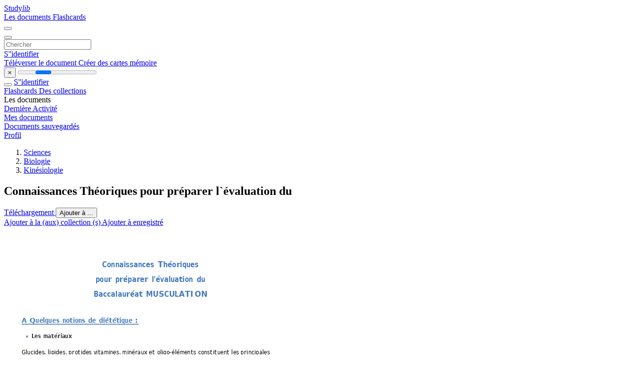

--- FILE ---
content_type: text/html;charset=UTF-8
request_url: https://studylibfr.com/doc/816314/connaissances-th%C3%A9oriques-pour-pr%C3%A9parer-l-%C3%A9valuation-du
body_size: 25258
content:















































	




























<!DOCTYPE html>
<html lang="fr">
<head>
    











<meta charset="utf-8">
<meta http-equiv="x-dns-prefetch-control" content="on">












<meta name="viewport" content="width=device-width, initial-scale=1, shrink-to-fit=no">
<meta http-equiv="x-ua-compatible" content="ie=edge">


<title>Connaissances Th&eacute;oriques pour pr&eacute;parer l`&eacute;valuation du</title>


    <meta name="description" content="Dissertations gratuites, aide aux devoirs, cartes m&eacute;moire, travaux de recherche, rapports de lecture, m&eacute;moires, histoire, science, politique">


    <meta name="keywords" content="Dissertations gratuites, aide aux devoirs, cartes m&eacute;moire, travaux de recherche, rapports de lecture, m&eacute;moires, histoire, science, politique">





    <meta name="thumbnail" content="//s1.studylibfr.com/store/data/000816314_1-cf9f9dda13aa9f0dd1b7adf3a0fce9b1.png">



    <script async crossorigin="anonymous"
    src="https://pagead2.googlesyndication.com/pagead/js/adsbygoogle.js?client=ca-pub-4574181568230206"></script>





<link rel="stylesheet" href="/theme/issuu2/design-4/dist/styles/design-4.css?_=1768295231228">










<link rel="apple-touch-icon-precomposed" href="/apple-touch-icon-precomposed.png">
<link rel="apple-touch-icon" sizes="180x180" href="/apple-touch-icon.png">
<link rel="icon" type="image/png" sizes="32x32" href="/favicon-32x32.png">
<link rel="icon" type="image/png" sizes="194x194" href="/favicon-194x194.png">
<link rel="icon" type="image/png" sizes="192x192" href="/android-chrome-192x192.png">
<link rel="icon" type="image/png" sizes="16x16" href="/favicon-16x16.png">
<link rel="mask-icon" href="/safari-pinned-tab.svg" color="#ff6d5a">
<link rel="manifest" href="/site.webmanifest">
<meta name="msapplication-TileColor" content="#fff">
<meta name="msapplication-config" content="/browserconfig.xml">
<meta name="theme-color" content="#fff">




    <meta property="og:title" content="Connaissances Th&eacute;oriques pour pr&eacute;parer l`&eacute;valuation du"/>


    <meta property="og:description" content="Dissertations gratuites, aide aux devoirs, cartes m&eacute;moire, travaux de recherche, rapports de lecture, m&eacute;moires, histoire, science, politique">

<meta property="og:type" content="article"/>

    <meta property="og:url" content="https://studylibfr.com/doc/816314/connaissances-th&eacute;oriques-pour-pr&eacute;parer-l-&eacute;valuation-du">


    <meta property="og:image" content="//s1.studylibfr.com/store/data/000816314_1-cf9f9dda13aa9f0dd1b7adf3a0fce9b1.png">

<meta property="og:site_name" content="studylibfr.com">


    <meta name="twitter:title" content="Connaissances Th&eacute;oriques pour pr&eacute;parer l`&eacute;valuation du">


    <meta name="twitter:description" content="Dissertations gratuites, aide aux devoirs, cartes m&eacute;moire, travaux de recherche, rapports de lecture, m&eacute;moires, histoire, science, politique">

<meta name="twitter:card" content="summary">

    <meta name="twitter:image" content="//s1.studylibfr.com/store/data/000816314_1-cf9f9dda13aa9f0dd1b7adf3a0fce9b1.png">

<meta name="twitter:site" content="@studylibfr.com">


            







<link rel="preconnect" href="//s1.studylibfr.com/store">
<link rel="dns-prefetch" href="//s1.studylibfr.com/store">



<link rel="preload" href="//s1.studylibfr.com/store/data/000816314_1-cf9f9dda13aa9f0dd1b7adf3a0fce9b1.png" as="image" media="(min-width:1200px)">
<link rel="preload" href="//s1.studylibfr.com/store/data/000816314_1-cf9f9dda13aa9f0dd1b7adf3a0fce9b1-768x994.png" as="image" media="(max-width:1199px)">

<link rel="canonical" href="https://studylibfr.com/doc/816314/connaissances-th%C3%A9oriques-pour-pr%C3%A9parer-l-%C3%A9valuation-du">


<script type="application/ld+json">[{"itemListElement":[{"position":1,"name":"Sciences","item":"https://studylibfr.com/catalog/Sciences","@type":"ListItem"},{"position":2,"name":"Biologie","item":"https://studylibfr.com/catalog/Sciences/Biologie","@type":"ListItem"},{"position":3,"name":"Kinésiologie","item":"https://studylibfr.com/catalog/Sciences/Biologie/Kin%C3%A9siologie","@type":"ListItem"}],"@context":"https://schema.org","@type":"BreadcrumbList"},{"dateModified":"2024-06-21T14:31:26Z","datePublished":"2017-04-18T22:45:29Z","headline":"Connaissances Théoriques pour préparer l`évaluation du","image":"https://s1.studylibfr.com/store/data/000816314_1-cf9f9dda13aa9f0dd1b7adf3a0fce9b1.png","mainEntityOfPage":{"@id":"https://google.com/article","@type":"WebPage"},"inLanguage":"fr","@context":"https://schema.org","@type":"Article"}]</script>



<script>
    
    var gaVC =
        
        
    
    
    'd'
    ;
</script>

<style>
    

    
</style>

		<link rel="stylesheet" href="/theme/htmlex/dist/HtmlexViewer.css?_=1768295231228">
		<style>/* Part 2: Page Elements: Modify with caution
 * The followings are base classes, some of which are meant to be override by PDF specific classes
 * So do not increase the specificity (e.g. ".classname" -> "#page-container .classname")
 */
.h2fc .pf { /* page */
  position:relative;
  background-color:white;
  overflow: hidden;
  margin:0; 
  border:0; /* required by pdf2htmlEX.js for page visibility test */
}.h2fc .pc { /* content of a page */
  position:absolute;
  border:0;
  padding:0;
  margin:0;
  top:0;
  left:0;
  width:100%;
  height:100%;
  overflow:hidden;
  display:block;
  /* set transform-origin for scaling */
  transform-origin:0% 0%;
  -ms-transform-origin:0% 0%;
  -webkit-transform-origin:0% 0%;
}.h2fc .pc.opened { /* used by pdf2htmlEX.js, to show/hide pages */
  display:block;
}.h2fc .bf { /* images that occupies the whole page */
  position:absolute;
  border:0;
  margin:0;
  top:0;
  bottom:0;
  width:100%;
  height:100%;
  -ms-user-select:none;
  -moz-user-select:none;
  -webkit-user-select:none;
  user-select:none;
}.h2fc .bi { /* images that cover only a part of the page */
  position:absolute;
  border:0;
  margin:0;
  -ms-user-select:none;
  -moz-user-select:none;
  -webkit-user-select:none;
  user-select:none;
}
@media print {
.h2fc .pf {
    margin:0;
    box-shadow:none;
    page-break-after:always;
    page-break-inside:avoid;
  }
  @-moz-document url-prefix() {
    /* fix page truncation for FireFox */
.h2fc .pf {
      overflow:visible;
      border:1px solid #FFFFFF;
    }.h2fc .pc {overflow:visible;}
  }
}.h2fc .c { /* clip box */
  position:absolute;
  border:0;
  padding:0;
  margin:0;
  overflow:hidden;
  display:block;
}.h2fc .t { /* text line */
  position:absolute;
  white-space:pre;
  font-size:1px;
  transform-origin:0% 100%;
  -ms-transform-origin:0% 100%;
  -webkit-transform-origin:0% 100%;
  unicode-bidi:bidi-override;/* For rtl languages, e.g. Hebrew, we don't want the default Unicode behaviour */
  -moz-font-feature-settings:"liga" 0;/* We don't want Firefox to recognize ligatures */
}.h2fc .t:after { /* webkit #35443 */
  content: '';
}.h2fc .t:before { /* Workaround Blink(up to 41)/Webkit bug of word-spacing with leading spaces (chromium #404444 and pdf2htmlEX #412) */
  content: '';
  display: inline-block;
}.h2fc .t span { /* text blocks within a line */
  /* Blink(up to 41)/Webkit have bug with negative word-spacing and inline-block (pdf2htmlEX #416), so keep normal span inline. */
  position:relative;
  unicode-bidi:bidi-override; /* For rtl languages, e.g. Hebrew, we don't want the default Unicode behaviour */
}.h2fc ._ { /* text shift */
  /* Blink(up to 41)/Webkit have bug with inline element, continuous spaces and word-spacing. Workaround by inline-block. */
  display: inline-block;
  color: transparent;
  z-index: -1;
}
/* selection background should not be opaque, for fallback mode */
::selection{
  background: rgba(127,255,255,0.4);
}
::-moz-selection{
  background: rgba(127,255,255,0.4);
}.h2fc .pi { /* info for Javascript */
  display:none;
}.h2fc .l { /* annotation links */
}
/* transparent color - WebKit */
.h2fc .d { /* css drawing */
  position:absolute;
  transform-origin:0% 100%;
  -ms-transform-origin:0% 100%;
  -webkit-transform-origin:0% 100%;
}
/* for the forms */
.h2fc .it {
  border: none;
  background-color: rgba(255, 255, 255, 0.0);
}.h2fc .ir:hover {
  cursor: pointer;
}

/* Base CSS END */
.h2fc .ff0{font-family:sans-serif;visibility:hidden;}
@font-face{font-display:swap;font-family:ff1;src:url(//s1.studylibfr.com/store/data-gzf/b71b8378f7723ee2ed3d1093fafc1655/1/000816314.htmlex.zip/f1.woff)format("woff");}.h2fc .ff1{font-family:ff1;line-height:1.695312;font-style:normal;font-weight:normal;visibility:visible;}
@font-face{font-display:swap;font-family:ff2;src:url(//s1.studylibfr.com/store/data-gzf/b71b8378f7723ee2ed3d1093fafc1655/1/000816314.htmlex.zip/f2.woff)format("woff");}.h2fc .ff2{font-family:ff2;line-height:1.589369;font-style:normal;font-weight:normal;visibility:visible;}
@font-face{font-display:swap;font-family:ff3;src:url(//s1.studylibfr.com/store/data-gzf/b71b8378f7723ee2ed3d1093fafc1655/1/000816314.htmlex.zip/f3.woff)format("woff");}.h2fc .ff3{font-family:ff3;line-height:1.695312;font-style:normal;font-weight:normal;visibility:visible;}
@font-face{font-display:swap;font-family:ff4;src:url(//s1.studylibfr.com/store/data-gzf/b71b8378f7723ee2ed3d1093fafc1655/1/000816314.htmlex.zip/f4.woff)format("woff");}.h2fc .ff4{font-family:ff4;line-height:0.666504;font-style:normal;font-weight:normal;visibility:visible;}
@font-face{font-display:swap;font-family:ff5;src:url(//s1.studylibfr.com/store/data-gzf/b71b8378f7723ee2ed3d1093fafc1655/1/000816314.htmlex.zip/f5.woff)format("woff");}.h2fc .ff5{font-family:ff5;line-height:0.858398;font-style:normal;font-weight:normal;visibility:visible;}
@font-face{font-display:swap;font-family:ff6;src:url(//s1.studylibfr.com/store/data-gzf/b71b8378f7723ee2ed3d1093fafc1655/1/000816314.htmlex.zip/f6.woff)format("woff");}.h2fc .ff6{font-family:ff6;line-height:1.695312;font-style:normal;font-weight:normal;visibility:visible;}.h2fc .m0{transform:matrix(0.249950,0.000000,0.000000,0.250000,0,0);-ms-transform:matrix(0.249950,0.000000,0.000000,0.250000,0,0);-webkit-transform:matrix(0.249950,0.000000,0.000000,0.250000,0,0);}.h2fc .v0{vertical-align:0px;}.h2fc .ls0{letter-spacing:0px;}.h2fc .ls1{letter-spacing:37.54px;}.h2fc .ls2{letter-spacing:125.13px;}.h2fc .sc_{text-shadow:none;}.h2fc .sc0{text-shadow:-0.015em 0 transparent,0 0.015em transparent,0.015em 0 transparent,0 -0.015em  transparent;}
@media screen and (-webkit-min-device-pixel-ratio:0){
.h2fc .sc_{-webkit-text-stroke:0px transparent;}.h2fc .sc0{-webkit-text-stroke:0.015em transparent;text-shadow:none;}
}.h2fc .ws3{word-spacing:-48px;}.h2fc .ws2{word-spacing:-40.32px;}.h2fc .ws0{word-spacing:-20.83px;}.h2fc .ws1{word-spacing:0px;}.h2fc ._18{margin-left:-4.17px;}.h2fc ._0{margin-left:-1.47px;}.h2fc ._1{width:1.39px;}.h2fc ._9{width:2.73px;}.h2fc ._f{width:3.88px;}.h2fc ._5{width:4.91px;}.h2fc ._4{width:5.99px;}.h2fc ._6{width:7.35px;}.h2fc ._d{width:8.43px;}.h2fc ._10{width:10.08px;}.h2fc ._2{width:11.95px;}.h2fc ._3{width:13.10px;}.h2fc ._13{width:15.59px;}.h2fc ._12{width:17.37px;}.h2fc ._15{width:18.48px;}.h2fc ._14{width:19.68px;}.h2fc ._e{width:20.83px;}.h2fc ._a{width:22.51px;}.h2fc ._1a{width:24.49px;}.h2fc ._16{width:27.50px;}.h2fc ._17{width:28.56px;}.h2fc ._c{width:32.05px;}.h2fc ._b{width:33.36px;}.h2fc ._11{width:34.46px;}.h2fc ._19{width:38.25px;}.h2fc ._7{width:494.64px;}.h2fc ._8{width:495.79px;}.h2fc .fc2{color:rgb(51,51,51);}.h2fc .fc0{color:rgb(0,0,0);}.h2fc .fc1{color:rgb(68,123,188);}.h2fc .fs3{font-size:40.32px;}.h2fc .fs4{font-size:44.15px;}.h2fc .fs0{font-size:48px;}.h2fc .fs2{font-size:55.68px;}.h2fc .fs1{font-size:64.31px;}.h2fc .y0{bottom:0px;}.h2fc .yc3{bottom:40.56px;}.h2fc .y8d{bottom:45.6px;}.h2fc .y48{bottom:50.64px;}.h2fc .yc8{bottom:54.96px;}.h2fc .y6b{bottom:61.92px;}.h2fc .y8c{bottom:62.16px;}.h2fc .y23{bottom:63.36px;}.h2fc .yb0{bottom:64.31px;}.h2fc .y47{bottom:67.68px;}.h2fc .yc7{bottom:77.76px;}.h2fc .y8b{bottom:78.95px;}.h2fc .yaf{bottom:81.12px;}.h2fc .y46{bottom:84.48px;}.h2fc .y6a{bottom:92.64px;}.h2fc .y22{bottom:94.08px;}.h2fc .yc2{bottom:94.8px;}.h2fc .y8a{bottom:95.76px;}.h2fc .yae{bottom:97.68px;}.h2fc .y45{bottom:101.04px;}.h2fc .y89{bottom:112.56px;}.h2fc .yad{bottom:114.48px;}.h2fc .y44{bottom:117.84px;}.h2fc .y69{bottom:123.36px;}.h2fc .y21{bottom:124.8px;}.h2fc .yc1{bottom:125.28px;}.h2fc .yac{bottom:131.28px;}.h2fc .y43{bottom:134.64px;}.h2fc .y88{bottom:141.12px;}.h2fc .yab{bottom:147.84px;}.h2fc .yc0{bottom:150.72px;}.h2fc .y42{bottom:151.2px;}.h2fc .y68{bottom:154.08px;}.h2fc .y20{bottom:155.76px;}.h2fc .y87{bottom:157.92px;}.h2fc .yaa{bottom:164.64px;}.h2fc .y67{bottom:171.12px;}.h2fc .y1f{bottom:172.56px;}.h2fc .y86{bottom:174.72px;}.h2fc .ybf{bottom:176.16px;}.h2fc .y41{bottom:181.44px;}.h2fc .y1e{bottom:189.36px;}.h2fc .y85{bottom:191.28px;}.h2fc .ya9{bottom:198.24px;}.h2fc .y66{bottom:201.6px;}.h2fc .y1d{bottom:206.16px;}.h2fc .y84{bottom:208.08px;}.h2fc .y40{bottom:212.4px;}.h2fc .ya8{bottom:214.8px;}.h2fc .y65{bottom:218.64px;}.h2fc .y1c{bottom:222.72px;}.h2fc .y83{bottom:224.88px;}.h2fc .ybe{bottom:227.04px;}.h2fc .y3f{bottom:229.44px;}.h2fc .y64{bottom:235.2px;}.h2fc .y1b{bottom:239.52px;}.h2fc .ya7{bottom:240.48px;}.h2fc .y82{bottom:241.44px;}.h2fc .y3e{bottom:246.24px;}.h2fc .y63{bottom:252px;}.h2fc .ybd{bottom:252.48px;}.h2fc .y1a{bottom:256.32px;}.h2fc .y81{bottom:258.24px;}.h2fc .ya6{bottom:260.16px;}.h2fc .y3d{bottom:262.8px;}.h2fc .y62{bottom:268.8px;}.h2fc .y19{bottom:272.88px;}.h2fc .y80{bottom:275.04px;}.h2fc .ybc{bottom:277.92px;}.h2fc .y61{bottom:285.36px;}.h2fc .ya5{bottom:286.08px;}.h2fc .y18{bottom:289.68px;}.h2fc .y7f{bottom:291.6px;}.h2fc .y3c{bottom:293.28px;}.h2fc .ybb{bottom:300px;}.h2fc .y60{bottom:302.16px;}.h2fc .ya4{bottom:302.64px;}.h2fc .y17{bottom:306.48px;}.h2fc .y7e{bottom:308.4px;}.h2fc .y3b{bottom:310.32px;}.h2fc .ya3{bottom:319.44px;}.h2fc .yc6{bottom:322.08px;}.h2fc .y16{bottom:323.28px;}.h2fc .y7d{bottom:325.2px;}.h2fc .yba{bottom:327.6px;}.h2fc .y5f{bottom:332.64px;}.h2fc .ya2{bottom:336.24px;}.h2fc .y3a{bottom:340.56px;}.h2fc .y7c{bottom:341.76px;}.h2fc .yc5{bottom:347.52px;}.h2fc .y5e{bottom:349.68px;}.h2fc .ya1{bottom:352.8px;}.h2fc .y15{bottom:353.76px;}.h2fc .y39{bottom:357.84px;}.h2fc .y7b{bottom:358.56px;}.h2fc .y5d{bottom:366.24px;}.h2fc .yc4{bottom:370.08px;}.h2fc .y14{bottom:370.56px;}.h2fc .y7a{bottom:375.36px;}.h2fc .ya0{bottom:378.72px;}.h2fc .y5c{bottom:383.04px;}.h2fc .y13{bottom:387.36px;}.h2fc .y38{bottom:388.32px;}.h2fc .y79{bottom:391.92px;}.h2fc .y9f{bottom:395.28px;}.h2fc .y12{bottom:404.16px;}.h2fc .y37{bottom:405.12px;}.h2fc .y78{bottom:408.72px;}.h2fc .y9e{bottom:412.08px;}.h2fc .y5b{bottom:413.52px;}.h2fc .y11{bottom:420.72px;}.h2fc .y36{bottom:421.92px;}.h2fc .y77{bottom:425.52px;}.h2fc .y9d{bottom:428.64px;}.h2fc .y10{bottom:437.52px;}.h2fc .y35{bottom:438.72px;}.h2fc .y76{bottom:442.08px;}.h2fc .y5a{bottom:444.24px;}.h2fc .y9c{bottom:448.56px;}.h2fc .y34{bottom:455.28px;}.h2fc .y59{bottom:461.28px;}.h2fc .y9b{bottom:465.12px;}.h2fc .y75{bottom:466.8px;}.h2fc .yf{bottom:468px;}.h2fc .y33{bottom:472.08px;}.h2fc .y58{bottom:477.84px;}.h2fc .y9a{bottom:481.92px;}.h2fc .ye{bottom:485.04px;}.h2fc .y32{bottom:488.88px;}.h2fc .y57{bottom:494.64px;}.h2fc .y99{bottom:498.72px;}.h2fc .y74{bottom:499.92px;}.h2fc .yd{bottom:501.6px;}.h2fc .y56{bottom:511.44px;}.h2fc .y98{bottom:515.52px;}.h2fc .y73{bottom:516.72px;}.h2fc .yc{bottom:518.4px;}.h2fc .y31{bottom:519.36px;}.h2fc .y55{bottom:528.24px;}.h2fc .y97{bottom:532.08px;}.h2fc .y72{bottom:533.52px;}.h2fc .yb{bottom:534.96px;}.h2fc .y30{bottom:536.4px;}.h2fc .yb9{bottom:541.92px;}.h2fc .y54{bottom:544.8px;}.h2fc .y96{bottom:548.88px;}.h2fc .y2f{bottom:552.96px;}.h2fc .y53{bottom:561.6px;}.h2fc .y71{bottom:564px;}.h2fc .ya{bottom:565.68px;}.h2fc .yb8{bottom:571.2px;}.h2fc .y52{bottom:578.4px;}.h2fc .y70{bottom:581.04px;}.h2fc .y9{bottom:582.48px;}.h2fc .y2e{bottom:583.44px;}.h2fc .y95{bottom:591.36px;}.h2fc .y51{bottom:594.96px;}.h2fc .y6f{bottom:597.6px;}.h2fc .y8{bottom:599.28px;}.h2fc .yb7{bottom:600.48px;}.h2fc .y94{bottom:607.92px;}.h2fc .y50{bottom:611.76px;}.h2fc .y2d{bottom:614.4px;}.h2fc .y7{bottom:615.6px;}.h2fc .y93{bottom:627.6px;}.h2fc .y4f{bottom:628.56px;}.h2fc .yb6{bottom:629.76px;}.h2fc .y2c{bottom:631.2px;}.h2fc .y6e{bottom:644.88px;}.h2fc .y4e{bottom:645.12px;}.h2fc .y6{bottom:646.8px;}.h2fc .y92{bottom:653.52px;}.h2fc .yb5{bottom:658.8px;}.h2fc .y2b{bottom:661.68px;}.h2fc .y4d{bottom:661.92px;}.h2fc .y91{bottom:670.08px;}.h2fc .y5{bottom:673.68px;}.h2fc .y6d{bottom:678.48px;}.h2fc .y2a{bottom:678.72px;}.h2fc .y90{bottom:686.88px;}.h2fc .yb4{bottom:688.08px;}.h2fc .y29{bottom:695.28px;}.h2fc .y4{bottom:699.6px;}.h2fc .y8f{bottom:703.68px;}.h2fc .y28{bottom:712.08px;}.h2fc .yb3{bottom:717.36px;}.h2fc .y8e{bottom:728.16px;}.h2fc .y4c{bottom:728.88px;}.h2fc .y3{bottom:729.36px;}.h2fc .y27{bottom:742.56px;}.h2fc .y4b{bottom:745.44px;}.h2fc .yb2{bottom:746.64px;}.h2fc .y2{bottom:759.36px;}.h2fc .y26{bottom:759.6px;}.h2fc .y4a{bottom:762.24px;}.h2fc .yb1{bottom:765.6px;}.h2fc .y25{bottom:776.16px;}.h2fc .y6c{bottom:790.32px;}.h2fc .y49{bottom:792.48px;}.h2fc .y24{bottom:792.72px;}.h2fc .y1{bottom:792.96px;}.h2fc .g5{height:54.42px;}.h2fc .g3{height:56.36px;}.h2fc .g1{height:59.15px;}.h2fc .g4{height:65.38px;}.h2fc .g2{height:75.53px;}.h2fc .g0{height:842px;}.h2fc .w0{width:595px;}.h2fc .x0{left:0px;}.h2fc .x8{left:33.36px;}.h2fc .x1{left:36px;}.h2fc .x6{left:45.84px;}.h2fc .x9{left:51.36px;}.h2fc .x5{left:56.4px;}.h2fc .x7{left:94.08px;}.h2fc .x4{left:182.16px;}.h2fc .x3{left:186.24px;}.h2fc .x2{left:199.2px;}.h2fc .xa{left:366.96px;}.h2fc .xc{left:435.12px;}.h2fc .xb{left:584.88px;}
</style>
        

<script>
    var gaUserId = 2;
    var gaUserType = 'empty';
</script>

<script>(function(w,d,s,l,i){w[l]=w[l]||[];w[l].push({'gtm.start':
new Date().getTime(),event:'gtm.js'});var f=d.getElementsByTagName(s)[0],
j=d.createElement(s),dl=l!='dataLayer'?'&l='+l:'';j.async=true;j.src=
'https://www.googletagmanager.com/gtm.js?id='+i+dl;f.parentNode.insertBefore(j,f);
})(window,document,'script','dataLayer','GTM-MVZDMKVF');</script>



<style>
.above-content
{
    height: 120px;
    max-height: 120px;
}
.above-content > div,
.above-content > div > ins
{
    height: 110px;
    max-height: 110px;
}

.below-content
{
     height: 120px;
	 max-height: 120px;
}
.below-content > div > ins,
.below-content > div
{
	  height: 110px;
	  max-height: 110px;
}
@media (max-width: 567px)
{
    .below-content,
	.below-content > div > ins,
	.below-content > div
	{
		height: initial;
		max-height: initial;
		
	}
}

.sidebar-top-content,
.sidebar-bottom-content
{
    margin-left:-15px;
}
</style>



<script async src="https://www.googletagmanager.com/gtag/js?id=G-2YEWJSZPH2"></script>
<script>
window.dataLayer = window.dataLayer || [];
function gtag(){dataLayer.push(arguments)}
gtag('js', new Date());
gtag('config', 'G-2YEWJSZPH2');
</script>


    <link rel="stylesheet" href="https://fonts.googleapis.com/css?family=Roboto:300,400&display=swap&subset=cyrillic">
<link rel="stylesheet" href="/memtrick_theme-c141f8/dist/theme.css">
<script>
    var Flashcards = {
        lang: 'fr',
        root: "/flashcards",
        themeRoot: '/theme/issuu2/static'
    };
</script>



</head>

<body class="">

    
<noscript><iframe src="https://www.googletagmanager.com/ns.html?id=GTM-MVZDMKVF"
height="0" width="0" style="display:none;visibility:hidden"></iframe></noscript>


<nav class="navbar navbar-white navbar-expand-xl">
    <div class="navbar-nav nav flex-nowrap">
        <a class="navbar-brand" href="/">
            
                
                
                    <s class="fa-stack fa-xs">
                        <i class="fas fa-square fa-stack-2x"></i>
                        <i class="fas fa-users-class fa-stack-1x fa-inverse"></i>
                    </s>
                    <span class="hidden-sm-down d-inline-flex">
                        Study<em>lib</em>
                    </span>
                
            
        </a>
        <div class="nav-divider"></div>

        
            <a class="nav-item nav-link #hidden-xs-down" href="/catalog/">
                Les documents
            </a>
            <a class="nav-item nav-link hidden-xx-down" href="/flashcards/explorer">
                Flashcards
            </a>
        

        

        

        
    </div>

    <button class="navbar-toggler collapsed" type="button"
            data-toggle="collapse" data-target="#navbar">
        <span class="navbar-toggler-icon"></span>
    </button>

    <div class="navbar-collapse collapse" id="navbar">
        <div class="nav-divider"></div>
        <form class="navbar-search form-inline" action="/search/">
            <div class="input-group">
                <div class="input-group-prepend">
                    <button class="form-btn btn btn-outline" type="submit">
                        <i class="fa fa-search"></i>
                    </button>
                </div>
                <input class="form-control" required
                       type="text" name="q" value=""
                       placeholder="Chercher">
            </div>
        </form>

        <div class="navbar-nav ml-auto text-nowrap">
            <div class="nav-divider"></div>

            
                <a class="nav-item nav-link" href="/login">
                    S''identifier
                </a>
                <div class="nav-divider"></div>
            

            <div class="navbar-item navbar-text text-initial">
                
                    <a href="/uploadform" class="btn btn-sm btn-secondary"
                       onclick="_ym('document_upload'); return true">
                        Téléverser le document
                    </a>
                

                

                
                    <a class="btn btn-sm btn-primary" href="/flashcards/new-pack">
                        Créer des cartes mémoire
                    </a>
                
            </div>
        </div>
    </div>
</nav>

<div class="wrapper-default">
    <section class="upload-info my-3">
        <div class="container">
            <button class="close" type="button">&times;</button>
            <progress class="progress" max="100">
                <div class="progress">
                    <span class="progress-bar"></span>
                </div>
            </progress>
        </div>
    </section>

    <div class="row no-gutters flex-nowrap">
        <nav class="sidebar collapse bg-white
                
                "
             id="sidebar">

            <div class="sidebar-wrapper">
                
                <div class="sidebar-header sidebar-list-group-item--theme active text-truncate mt-2 py-1 d-flex align-items-baseline">
                    <button class="sidebar-toggle btn btn-transparent" type="button" data-toggle="collapse" data-target="#sidebar">
                        <i class="fa fa-home"></i>
                    </button>
                    <a class="sidebar-list-group-item--theme active flex-fill" href="/dashboard">
                        S''identifier
                    </a>
                </div>

                <div class="list-group">
                    
                        
                            
                            
                            
                                <a class="list-group-item list-group-item-action sidebar-item
                                        "
                                   href="/flashcards/">

                                    <i class="fa fa-fw fa-brain"></i>
                                    Flashcards
                                </a>
                            
                        
                    
                        
                            
                            
                            
                                <a class="list-group-item list-group-item-action sidebar-item
                                        "
                                   href="/collections/">

                                    <i class="fa fa-fw fa-archive"></i>
                                    Des collections
                                </a>
                            
                        
                    
                        
                            
                                <div class="sidebar-item list-group-divider"></div>
                            
                            
                            
                        
                    
                        
                            
                            
                                <div class="list-group-item list-group-item-action sidebar-item
                                        "
                                     href="#documents_list" data-toggle="list">

                                    <i class="fa fa-fw fa-file"></i>
                                    Les documents

                                    <div class="list-group text-muted" id="documents_list">
                                        
                                            <a class="list-group-item list-group-item-action" href="/documents/activity">
                                                <i class="fa fa-fw fa-clock mt-1 float-left"></i>
                                                <div class="text-truncate">
                                                    Dernière Activité
                                                </div>
                                            </a>
                                        
                                            <a class="list-group-item list-group-item-action" href="/documents/">
                                                <i class="fa fa-fw fa-folder-open mt-1 float-left"></i>
                                                <div class="text-truncate">
                                                    Mes documents
                                                </div>
                                            </a>
                                        
                                            <a class="list-group-item list-group-item-action" href="/documents/saved">
                                                <i class="fa fa-fw fa-bookmark mt-1 float-left"></i>
                                                <div class="text-truncate">
                                                    Documents sauvegardés
                                                </div>
                                            </a>
                                        
                                    </div>
                                </div>
                            
                            
                        
                    
                        
                            
                                <div class="sidebar-item list-group-divider"></div>
                            
                            
                            
                        
                    
                        
                            
                            
                            
                                <a class="list-group-item list-group-item-action sidebar-item
                                        "
                                   href="/profile">

                                    <i class="fa fa-fw fa-cog"></i>
                                    Profil
                                </a>
                            
                        
                    

                    
                </div>
            </div>
        </nav>

        <script>
            try {
                window.addEventListener('orientationchange', function () {
                    if (screen.availWidth < 640) {
                        document.getElementById('sidebar').classList.remove('show');
                    }
                });
                window.dispatchEvent(new Event('orientationchange'));
            } catch (e) {
            }
        </script>

        
            

            
                <div class="col container 
                         
                        ">
                    
		
			
				<div class="p-md-3 p-lg-0">
					<section class="htmlex-content">
						<div class="htmlex-caption">
							<div class="panel">
								












<div style="border-top: solid 1px transparent;"></div>

<ol class="breadcrumb mt-2 mb-0 pt-1 pb-0 hidden-lg-down">
    
        
            
                <li class="breadcrumb-item"><a href="/catalog/Sciences">Sciences</a></li>
            
                <li class="breadcrumb-item"><a href="/catalog/Sciences/Biologie">Biologie</a></li>
            
                <li class="breadcrumb-item"><a href="/catalog/Sciences/Biologie/Kin%C3%A9siologie">Kin&eacute;siologie</a></li>
            
        
        
    
</ol>

<h1 class="mx-3 pt-xl-0 my-3">Connaissances Th&eacute;oriques pour pr&eacute;parer l`&eacute;valuation du</h1>



<div class="d-flex flex-row mx-2 justify-content-start align-items-baseline">
    
    <a class="btn btn-sm btn-download mb-3 mx-1 px-5 text-nowrap"
        href="/download/816314" rel="nofollow" onclick="_ym('document_download');return true">
        Téléchargement
    </a>

    

    <button class="btn btn-add-to btn-sm dropdown-toggle  mb-3 mx-1" type="button" data-toggle="dropdown">
        Ajouter à ...
    </button>

    <div class="dropdown-menu dropdown-menu-right">
        <a class="dropdown-item" href="#" data-toggle="modal" data-target="#collection-actions">
            Ajouter à la (aux) collection (s)
        </a>
        
            <a class="dropdown-item" id="saved" href="#" data-action="add">
                
                    
                    Ajouter à enregistré
                
            </a>
        
    </div>
</div>




							</div>
						</div>

						<div class="htmlex-main">
							<div class="htmlex2__container">
								<div id="viewerRoot" class="h2fc" data-pages-url="//s1.studylibfr.com/store/data-gzf/b71b8378f7723ee2ed3d1093fafc1655/1/000816314.htmlex.zip/{p}">
									
										
											
												<div class="pf-outer"><div id="pf1" class="pf w0 g0" data-page-no="1"><div class="pc pc1 w0 g0"><img class="bi x0 y0 w0 g0" alt="" src="//s1.studylibfr.com/store/data-gzf/b71b8378f7723ee2ed3d1093fafc1655/1/000816314.htmlex.zip/bg1.jpg"/><div class="t m0 x1 g1 y1 ff1 fs0 fc0 sc0 ls0 ws1"> </div><div class="t m0 x2 g2 y2 ff2 fs1 fc1 sc0 ls0 ws1">Connaissances<span class="_ _0"></span> Théor<span class="_ _0"></span>iques <span class="_ _0"></span> </div><div class="t m0 x3 g2 y3 ff2 fs1 fc1 sc0 ls0 ws1">pour prépare<span class="_ _0"></span>r l’évaluat<span class="_ _0"></span>ion du<span class="_ _0"></span> </div><div class="t m0 x4 g2 y4 ff2 fs1 fc1 sc0 ls0 ws1">Bacc<span class="_ _0"></span>alauréat MU<span class="_ _0"></span>SCULATION<span class="_ _0"></span> </div><div class="t m0 x1 g3 y5 ff2 fs0 fc1 sc0 ls0 ws1"> </div><div class="t m0 x1 g4 y6 ff2 fs2 fc1 sc0 ls0 ws1">A Quelque<span class="_ _1"></span>s notion<span class="_ _1"></span>s de dié<span class="_ _1"></span>tétique :<span class="_ _1"></span> </div><div class="t m0 x5 g3 y7 ff2 fs0 fc2 sc0 ls0 ws1">Les mat<span class="_ _1"></span>éri<span class="_ _0"></span>aux<span class="fc0"> </span></div><div class="t m0 x1 g1 y8 ff1 fs0 fc0 sc0 ls0 ws1"> </div><div class="t m0 x1 g1 y9 ff1 fs0 fc0 sc0 ls0 ws1">Glucides, lipides, protides vitamines, minéraux et<span class="_ _1"></span> oligo<span class="_ _0"></span>-éléments constit<span class="_ _1"></span>uent les <span class="_ _0"></span>principales </div><div class="t m0 x1 g1 ya ff1 fs0 fc0 sc0 ls0 ws1">classes de nutriments apportés par l&apos;al<span class="_ _1"></span>imentation. </div><div class="t m0 x5 g3 yb ff2 fs0 fc2 sc0 ls0 ws0">L&apos;énerg<span class="_ _1"></span>ie<span class="_ _0"></span><span class="fc0 ws1"> </span></div><div class="t m0 x1 g1 yc ff1 fs0 fc0 sc0 ls0 ws1"> </div><div class="t m0 x1 g1 yd ff1 fs0 fc0 sc0 ls0 ws1">L&apos;énergie <span class="_ _2"> </span>contenue <span class="_ _3"> </span>dans <span class="_ _2"> </span>le<span class="_ _1"></span>s <span class="_ _2"> </span>aliments <span class="_ _3"> </span>est <span class="_ _3"> </span>le <span class="_ _2"> </span>pl<span class="_ _1"></span>us <span class="_ _2"> </span>souvent <span class="_ _2"> </span>ex<span class="_ _1"></span>primée <span class="_ _2"> </span>en <span class="_ _2"> </span>cal<span class="_ _1"></span>ories <span class="_ _2"> </span>po<span class="_ _1"></span>ur <span class="_ _2"> </span>100 </div><div class="t m0 x1 g1 ye ff1 fs0 fc0 sc0 ls0 ws1">gramm<span class="_ _1"></span>es.<span class="_ _0"></span> <span class="_ _4"></span>Il <span class="_ _4"></span>s&apos;agit, <span class="_ _4"></span>en <span class="_ _5"></span>fait, <span class="_ _5"></span>de <span class="_ _5"></span>kil<span class="_ _1"></span>ocalories <span class="_ _5"></span>ma<span class="_ _1"></span>is <span class="_ _5"></span>&quot;l&apos;adjectif <span class="_ _4"></span>multiplicateur&quot; <span class="_ _5"></span>est <span class="_ _5"></span>supp<span class="_ _1"></span>ri<span class="_ _0"></span>mé <span class="_ _5"></span>p<span class="_ _1"></span>ar<span class="_ _0"></span> </div><div class="t m0 x1 g1 yf ff1 fs0 fc0 sc0 ls0 ws1">commodité. </div><div class="t m0 x1 g1 y10 ff1 fs0 fc0 sc0 ls0 ws1">En <span class="_ _4"></span>moyenne, <span class="_ _6"></span>un <span class="_ _4"></span>homme <span class="_ _6"></span>sédenta<span class="_ _1"></span>ire <span class="_ _4"></span>a <span class="_ _6"></span>besoin <span class="_ _6"></span>de <span class="_ _4"></span>250<span class="_ _1"></span>0 <span class="_ _6"></span>à <span class="_ _4"></span>3000<span class="_ _1"></span> <span class="_ _4"></span>calories <span class="_ _4"></span>pa<span class="_ _1"></span>r <span class="_ _4"></span>jour. <span class="_ _4"></span>Les <span class="_ _6"></span>b<span class="_ _1"></span>eso<span class="_ _0"></span>ins </div><div class="t m0 x1 g1 y11 ff1 fs0 fc0 sc0 ls0 ws1">d&apos;une<span class="_ _0"></span> <span class="_ _6"></span>f<span class="_ _1"></span>emme <span class="_ _6"></span>s&apos;élèvent <span class="_ _6"></span>à<span class="_ _1"></span> <span class="_ _6"></span>2000<span class="_ _0"></span>-<span class="_ _1"></span>2500 <span class="_ _6"></span>cal/<span class="_ _1"></span>j<span class="_ _0"></span>. <span class="_ _6"></span>Les <span class="_ _6"></span>besoins <span class="_ _6"></span>inférieurs <span class="_ _6"></span>des <span class="_ _6"></span>femme<span class="_ _1"></span>s <span class="_ _6"></span>seraient <span class="_ _6"></span>en </div><div class="t m0 x1 g1 y12 ff1 fs0 fc0 sc0 ls0 ws1">part<span class="_ _1"></span>ie <span class="_ _1"></span>dus <span class="_ _1"></span>à <span class="_ _1"></span>la <span class="_ _1"></span>meilleure <span class="_ _1"></span>prot<span class="_ _1"></span>ec<span class="_ _0"></span>tion <span class="_ _1"></span>t<span class="_ _1"></span>hermi<span class="_ _0"></span>que <span class="_ _1"></span>dont <span class="_ _1"></span>ell<span class="_ _1"></span>es <span class="_ _1"></span>disposent <span class="_ _1"></span>du <span class="_ _1"></span>fait <span class="_ _1"></span>d&apos;un <span class="_ _1"></span>tissu <span class="_ _1"></span>adipeux </div><div class="t m0 x1 g1 y13 ff1 fs0 fc0 sc0 ls0 ws1">sous <span class="_ _7"> </span>cuta<span class="_ _1"></span>né <span class="_ _7"> </span>plus <span class="_ _8"> </span>important<span class="_ _1"></span>.<span class="_ _0"></span> </div><div class="t m0 x1 g1 y14 ff1 fs0 fc0 sc0 ls0 ws1">Les <span class="_ _9"></span>sportifs <span class="_ _9"></span>ont <span class="_ _9"></span>quant <span class="_ _9"></span>à<span class="_ _1"></span> <span class="_ _9"></span>eux <span class="_ _9"></span>des <span class="_ _9"></span>besoins <span class="_ _9"></span>pl<span class="_ _1"></span>us <span class="_ _9"></span>élevés. <span class="_ _9"></span>Il <span class="_ _9"></span>va <span class="_ _9"></span>de <span class="_ _9"></span>s<span class="_ _1"></span>oi <span class="_ _9"></span>que <span class="_ _1"></span>p<span class="_ _1"></span>lus <span class="_ _9"></span>l&apos;activit<span class="_ _1"></span>é <span class="_ _1"></span>p<span class="_ _1"></span>hysique </div><div class="t m0 x1 g1 y15 ff1 fs0 fc0 sc0 ls0 ws1">est important<span class="_ _1"></span>e plus les apports do<span class="_ _0"></span>ivent êtr<span class="_ _1"></span>e élev<span class="_ _0"></span>és.  </div><div class="t m0 x1 g1 y16 ff1 fs0 fc0 sc0 ls0 ws1">L&apos;énergie <span class="_ _a"> </span>utile <span class="_ _a"> </span>à<span class="_ _1"></span> <span class="_ _a"> </span>l&apos;orga<span class="_ _1"></span>nisme <span class="_ _a"> </span>est <span class="_ _a"> </span>quasi <span class="_ _a"> </span>exclusivement <span class="_ _a"> </span>apportée <span class="_ _a"> </span>par <span class="_ _a"> </span>t<span class="_ _1"></span>rois <span class="_ _a"> </span>clas<span class="_ _0"></span>ses <span class="_ _a"> </span>de<span class="_ _1"></span> </div><div class="t m0 x1 g1 y17 ff1 fs0 fc0 sc0 ls0 ws1">nutriments <span class="_ _4"></span>: <span class="_ _5"></span>l<span class="_ _1"></span>es <span class="_ _5"></span>gluc<span class="_ _1"></span>ides<span class="_ _0"></span>, <span class="_ _4"></span>les <span class="_ _5"></span>p<span class="_ _1"></span>rotides<span class="_ _0"></span> <span class="_ _6"></span>et <span class="_ _5"></span>l<span class="_ _1"></span>es <span class="_ _5"></span>lipides. <span class="_ _4"></span>Ces <span class="_ _4"></span>nutriments <span class="_ _4"></span>se <span class="_ _5"></span>r<span class="_ _1"></span>etrouvent <span class="_ _4"></span>dans <span class="_ _5"></span>l<span class="_ _1"></span>es </div><div class="t m0 x1 g1 y18 ff1 fs0 fc0 sc0 ls0 ws1">différents al<span class="_ _1"></span>iments. <span class="_ _1"></span>Si c<span class="_ _1"></span>es <span class="_ _1"></span>derniers <span class="_ _1"></span>sont p<span class="_ _1"></span>lus ou <span class="_ _1"></span>moins <span class="_ _9"></span>éne<span class="_ _0"></span>rgétiques<span class="_ _1"></span> c<span class="_ _1"></span>&apos;es<span class="_ _0"></span>t <span class="_ _1"></span>pour<span class="_ _1"></span> deux <span class="_ _1"></span>g<span class="_ _1"></span>randes </div><div class="t m0 x1 g1 y19 ff1 fs0 fc0 sc0 ls0 ws1">raisons : </div><div class="t m0 x6 g1 y1a ff1 fs0 fc0 sc0 ls0 ws1">la <span class="_ _b"> </span>proportion <span class="_ _b"> </span>de<span class="_ _0"></span>s <span class="_ _b"> </span>trois <span class="_ _b"> </span>grands <span class="_ _c"> </span>nutri<span class="_ _1"></span>ments. <span class="_ _c"> </span>Glucides, <span class="_ _c"> </span>pr<span class="_ _1"></span>otides, <span class="_ _c"> </span>lipide<span class="_ _1"></span>s <span class="_ _c"> </span>apport<span class="_ _1"></span>ent<span class="_ _0"></span> </div><div class="t m0 x1 g1 y1b ff1 fs0 fc0 sc0 ls0 ws1">respectivement, <span class="_ _6"></span>4, <span class="_ _d"></span>4 <span class="_ _6"></span>et <span class="_ _4"></span>9<span class="_ _1"></span> <span class="_ _6"></span>cal <span class="_ _6"></span>par <span class="_ _6"></span>gramme. <span class="_ _6"></span>Glucides <span class="_ _6"></span>et <span class="_ _6"></span>protides <span class="_ _6"></span>étant <span class="_ _d"></span>équivalents, <span class="_ _4"></span>la <span class="_ _d"></span>seule </div><div class="t m0 x1 g1 y1c ff1 fs0 fc0 sc0 ls0 ws1">teneur <span class="_ _e"> </span>en <span class="_ _e"> </span>lipides <span class="_ _e"> </span>est <span class="_ _e"> </span>l<span class="_ _1"></span>e <span class="_ _e"> </span>premier <span class="_ _e"> </span>déterminant<span class="_ _1"></span> <span class="_ _e"> </span>de <span class="_ _e"> </span>la <span class="_ _e"> </span>valeur <span class="_ _e"> </span>énergétique <span class="_ _e"> </span>d&apos;un <span class="_ _e"> </span>a<span class="_ _1"></span>liment.<span class="_ _0"></span> </div><div class="t m0 x6 g1 y1d ff1 fs0 fc0 sc0 ls0 ws1">la <span class="_ _3"> </span>proportion <span class="_ _2"> </span>d&apos;e<span class="_ _0"></span>au. <span class="_ _2"> </span>L<span class="_ _1"></span>es <span class="_ _2"> </span>valeurs <span class="_ _2"> </span>énergétiques, <span class="_ _2"> </span>dont <span class="_ _2"> </span>nous <span class="_ _2"> </span>venons <span class="_ _2"> </span>de <span class="_ _2"> </span>parl<span class="_ _1"></span>er, <span class="_ _2"> </span>s&apos;appliquent </div><div class="t m0 x1 g1 y1e ff1 fs0 fc0 sc0 ls0 ws1">uniquement à<span class="_ _1"></span> l<span class="_ _1"></span>a matière sèche. Or, <span class="_ _1"></span>les <span class="_ _1"></span>aliments contiennent <span class="_ _1"></span>des<span class="_ _0"></span> <span class="_ _1"></span>substances <span class="_ _1"></span>qui a<span class="_ _1"></span>pportent peu </div><div class="t m0 x1 g1 y1f ff1 fs0 fc0 sc0 ls0 ws1">à <span class="_ _5"></span>p<span class="_ _0"></span>as <span class="_ _5"></span>d<span class="_ _0"></span>&apos;énergie. <span class="_ _9"></span>La<span class="_ _1"></span> <span class="_ _9"></span>p<span class="_ _1"></span>rincipale <span class="_ _9"></span>d&apos;entre <span class="_ _9"></span>ell<span class="_ _1"></span>es <span class="_ _9"></span>est <span class="_ _f"></span>l&apos;eau. <span class="_ _9"></span>S<span class="_ _1"></span>i <span class="_ _9"></span>un <span class="_ _9"></span>a<span class="_ _1"></span>liment <span class="_ _9"></span>cont<span class="_ _1"></span>ient<span class="_ _0"></span> <span class="_ _f"></span>plus <span class="_ _f"></span>d&apos;ea<span class="_ _0"></span>u <span class="_ _f"></span>qu&apos;un </div><div class="t m0 x1 g1 y20 ff1 fs0 fc0 sc0 ls0 ws1">autre, à<span class="_ _1"></span> m<span class="_ _0"></span>asse et à proportions de lipides ég<span class="_ _1"></span>ales, il sera moins énergétique. <span class="_ _0"></span> </div><div class="t m0 x1 g3 y21 ff2 fs0 fc1 sc0 ls0 ws1"> </div><div class="t m0 x1 g3 y22 ff2 fs0 fc1 sc0 ls0 ws1"> </div><div class="t m0 x1 g3 y23 ff2 fs0 fc1 sc0 ls0 ws1"> </div></div><div class="pi" data-data='{"ctm":[1.000000,0.000000,0.000000,1.000000,0.000000,0.000000]}'></div></div>
</div>
											
											
										
									
										
											
												<div class="pf-outer"><div id="pf2" class="pf w0 g0" data-page-no="2"><div class="pc pc2 w0 g0"><img class="bi x0 y0 w0 g0" alt="" src="//s1.studylibfr.com/store/data-gzf/b71b8378f7723ee2ed3d1093fafc1655/1/000816314.htmlex.zip/bg2.jpg"/><div class="t m0 x1 g1 y24 ff2 fs0 fc1 sc0 ls0 ws1">1 L<span class="_ _1"></span>es <span class="_ _0"></span>gl<span class="_ _1"></span>ucides<span class="_ _0"></span><span class="ff1 fc0"> </span></div><div class="t m0 x1 g1 y25 ff1 fs0 fc0 sc0 ls0 ws1"> </div><div class="t m0 x1 g1 y26 ff1 fs0 fc0 sc0 ls0 ws1">Des  glucides, glucose, glycog<span class="_ _1"></span>ène<span class="_ _0"></span>, sucres, hydrates de carbone.<span class="_ _0"></span> Les composés peu<span class="_ _1"></span>vent être </div><div class="t m0 x1 g1 y27 ff1 fs0 fc0 sc0 ls0 ws1">différents mais dans tous les cas il s&apos;agit<span class="_ _1"></span> d<span class="_ _0"></span>e sucres. </div><div class="t m0 x1 g1 y28 ff1 fs0 fc0 sc0 ls0 ws1">En <span class="_ _d"></span>simp<span class="_ _1"></span>lifiant, <span class="_ _10"></span>nous <span class="_ _d"></span>pouvons <span class="_ _d"></span>dire <span class="_ _10"></span>que <span class="_ _d"></span>nou<span class="_ _1"></span>s <span class="_ _d"></span>m<span class="_ _1"></span>angeons <span class="_ _d"></span>des <span class="_ _d"></span>g<span class="_ _1"></span>lucides <span class="_ _d"></span>(ca<span class="_ _1"></span>tégorie) <span class="_ _d"></span>qui <span class="_ _10"> </span>une <span class="_ _10"></span>fo<span class="_ _0"></span>is </div><div class="t m0 x1 g1 y29 ff1 fs0 fc0 sc0 ls0 ws1">ingérés <span class="_ _1"></span>vont <span class="_ _1"></span>se <span class="_ _1"></span>mélang<span class="_ _1"></span>er <span class="_ _1"></span>pour <span class="_ _1"></span>pa<span class="_ _1"></span>rtie <span class="_ _1"></span>au <span class="_ _1"></span>gl<span class="_ _1"></span>u<span class="_ _0"></span>cose <span class="_ _1"></span>(sucre <span class="_ _1"></span>simple) <span class="_ _1"></span>du <span class="_ _9"></span>sang, <span class="_ _1"></span>p<span class="_ _1"></span>our <span class="_ _1"></span>une <span class="_ _1"></span>autre <span class="_ _9"></span>partie </div><div class="t m0 x1 g1 y2a ff1 fs0 fc0 sc0 ls0 ws1">vont <span class="_ _9"></span>être <span class="_ _9"></span>stockés <span class="_ _9"></span>dans <span class="_ _9"></span>le <span class="_ _9"></span>f<span class="_ _1"></span>oie <span class="_ _1"></span>et<span class="_ _1"></span> <span class="_ _9"></span>les <span class="_ _9"></span>muscl<span class="_ _1"></span>es <span class="_ _1"></span>sou<span class="_ _1"></span>s <span class="_ _1"></span>une <span class="_ _f"></span>forme <span class="_ _9"></span>agg<span class="_ _1"></span>lomérée<span class="_ _0"></span> <span class="_ _1"></span>(le <span class="_ _9"></span>g<span class="_ _1"></span>lycogène). <span class="_ _9"></span>Un<span class="_ _1"></span>e </div><div class="t m0 x1 g1 y2b ff1 fs0 fc0 sc0 ls0 ws1">troisième part de glucides peut être tra<span class="_ _1"></span>nsf<span class="_ _0"></span>ormée en lipides.  </div><div class="t m0 x1 g1 y2c ff1 fs0 fc0 sc0 ls0 ws1">Pour <span class="_ _2"> </span>ce <span class="_ _10"> </span>qui <span class="_ _2"> </span>nous <span class="_ _2"> </span>concerne, <span class="_ _2"> </span>une <span class="_ _2"> </span>distinction <span class="_ _2"> </span>es<span class="_ _0"></span>t <span class="_ _2"> </span>importa<span class="_ _1"></span>nte, <span class="_ _2"> </span>celle <span class="_ _2"> </span>entre <span class="_ _10"> </span>sucres <span class="_ _2"> </span>rapides <span class="_ _10"> </span>et<span class="_ _1"></span> </div><div class="t m0 x1 g1 y2d ff1 fs0 fc0 sc0 ls0 ws1">sucres lents. </div><div class="t m0 x7 g1 y2e ff3 fs0 fc2 sc0 ls1 ws1"> <span class="ff2 ls0">Lents et rap<span class="_ _1"></span>ides </span></div><div class="t m0 x1 g1 y2f ff1 fs0 fc0 sc0 ls0 ws1"> Si <span class="_ _f"></span>le <span class="_ _f"></span>sucre <span class="_ _f"></span>contenu <span class="_ _f"></span>dans <span class="_ _9"></span>une <span class="_ _f"></span>confiserie <span class="_ _9"></span>passe <span class="_ _f"></span>en <span class="_ _9"></span>quelque<span class="_ _1"></span>s <span class="_ _9"></span>dizaines <span class="_ _f"></span>de <span class="_ _f"></span>minutes <span class="_ _f"></span>dans <span class="_ _f"></span>le <span class="_ _f"></span>sang, </div><div class="t m0 x1 g1 y30 ff1 fs0 fc0 sc0 ls0 ws1">en revanche, <span class="_ _1"></span>celui <span class="_ _1"></span>du pa<span class="_ _1"></span>in c<span class="_ _1"></span>om<span class="_ _0"></span>plet <span class="_ _1"></span>demande pl<span class="_ _1"></span>usieurs<span class="_ _0"></span> <span class="_ _1"></span>heures.<span class="_ _0"></span> <span class="_ _1"></span>Cett<span class="_ _1"></span>e différence de vit<span class="_ _1"></span>esse est<span class="_ _1"></span> </div><div class="t m0 x1 g1 y31 ff1 fs0 fc0 sc0 ls0 ws1">à l&apos;origine des appellat<span class="_ _1"></span>ions s<span class="_ _0"></span>ucres lents - sucre rap<span class="_ _1"></span>ides<span class="_ _0"></span>. </div><div class="t m0 x1 g1 y32 ff1 fs0 fc0 sc0 ls0 ws1">Dans <span class="_ _2"> </span>des <span class="_ _2"> </span>conditions <span class="_ _2"> </span>de <span class="_ _10"> </span>p<span class="_ _1"></span>rise <span class="_ _2"> </span>isolée, <span class="_ _2"> </span>les <span class="_ _2"> </span>sucres <span class="_ _2"> </span>rapides <span class="_ _2"> </span>sont <span class="_ _2"> </span>contenus <span class="_ _2"> </span>dans <span class="_ _2"> </span>des <span class="_ _2"> </span>alim<span class="_ _1"></span>ents </div><div class="t m0 x1 g1 y33 ff1 fs0 fc0 sc0 ls0 ws1">comme <span class="_ _f"></span>le <span class="_ _f"></span>sucre <span class="_ _9"></span>b<span class="_ _1"></span>lanc, <span class="_ _9"></span>l<span class="_ _1"></span>es <span class="_ _9"></span>confiseries, <span class="_ _9"></span>l<span class="_ _1"></span>es <span class="_ _9"></span>s<span class="_ _1"></span>odas… <span class="_ _f"></span>Les <span class="_ _f"></span>sucres <span class="_ _9"></span>l<span class="_ _1"></span>ents <span class="_ _9"></span>se <span class="_ _f"></span>trouvent <span class="_ _9"></span>da<span class="_ _1"></span>ns <span class="_ _9"></span>tous <span class="_ _f"></span>les </div><div class="t m0 x1 g1 y34 ff1 fs0 fc0 sc0 ls0 ws1">aliments <span class="_ _b"> </span>dits <span class="_ _b"> </span>c<span class="_ _1"></span>omplets, <span class="_ _b"> </span>dans <span class="_ _b"> </span>le <span class="_ _b"> </span>p<span class="_ _1"></span>ain, <span class="_ _b"> </span>le <span class="_ _b"> </span>riz, <span class="_ _11"> </span>les <span class="_ _b"> </span>pât<span class="_ _1"></span>es<span class="_ _0"></span>, <span class="_ _b"> </span>l<span class="_ _1"></span>es <span class="_ _c"> </span>p<span class="_ _1"></span>ommes <span class="_ _b"> </span>de <span class="_ _b"> </span>t<span class="_ _1"></span>erre.<span class="_ _0"></span> </div><div class="t m0 x1 g1 y35 ff1 fs0 fc0 sc0 ls0 ws1">Nous <span class="_ _9"></span>verrons <span class="_ _1"></span>que <span class="_ _9"></span>p<span class="_ _1"></span>endant <span class="_ _9"></span>l<span class="_ _1"></span>&apos;e<span class="_ _0"></span>ffort, <span class="_ _f"></span>l&apos;athl<span class="_ _1"></span>èt<span class="_ _0"></span>e <span class="_ _9"></span>a <span class="_ _9"></span>int<span class="_ _1"></span>érêt <span class="_ _9"></span>à <span class="_ _9"></span>privilégier <span class="_ _9"></span>les <span class="_ _9"></span>sucres <span class="_ _9"></span>rapides <span class="_ _9"></span>c<span class="_ _1"></span>ar <span class="_ _9"></span>ils </div><div class="t m0 x1 g1 y36 ff1 fs0 fc0 sc0 ls0 ws1">apport<span class="_ _1"></span>ent <span class="_ _d"></span>une <span class="_ _10"></span>énergie <span class="_ _d"></span>util<span class="_ _1"></span>isable <span class="_ _10"></span>dans <span class="_ _d"></span>l<span class="_ _1"></span>es <span class="_ _10"></span>minutes <span class="_ _d"></span>qui <span class="_ _10"> </span>suivent <span class="_ _10"> </span>l&apos;ingestion. <span class="_ _d"></span>Qu<span class="_ _1"></span>elques <span class="_ _10"> </span>heures </div><div class="t m0 x1 g1 y37 ff1 fs0 fc0 sc0 ls0 ws1">avant <span class="_ _4"></span>et <span class="_ _5"></span>a<span class="_ _1"></span>près <span class="_ _5"></span>l&apos;exercice, <span class="_ _4"></span>il <span class="_ _5"></span>cherchera <span class="_ _5"></span>a<span class="_ _1"></span>van<span class="_ _0"></span>t <span class="_ _4"></span>t<span class="_ _1"></span>out <span class="_ _f"></span>à<span class="_ _1"></span> <span class="_ _5"></span>prendre <span class="_ _5"></span>des <span class="_ _5"></span>a<span class="_ _1"></span>liments <span class="_ _5"></span>qui <span class="_ _5"></span>vont <span class="_ _4"></span>diffuser </div><div class="t m0 x1 g1 y38 ff1 fs0 fc0 sc0 ls0 ws1">lentement et progressivement leur énergie dans l&apos;orga<span class="_ _1"></span>nisme <span class="_ _0"></span>. </div><div class="t m0 x1 g1 y39 ff1 fs0 fc0 sc0 ls0 ws1"> </div><div class="t m0 x1 g1 y3a ff2 fs0 fc1 sc0 ls0 ws1">2 L<span class="_ _1"></span>es <span class="_ _0"></span>lipides<span class="ff1 fc0"> </span></div><div class="t m0 x1 g1 y3b ff1 fs0 fc0 sc0 ls0 ws1">Les <span class="_ _1"></span>lipides <span class="_ _1"></span>ou<span class="_ _1"></span> <span class="_ _1"></span>gra<span class="_ _1"></span>isse<span class="_ _0"></span>s <span class="_ _1"></span>c<span class="_ _1"></span>onstituent <span class="_ _9"></span>la <span class="_ _9"></span>plus <span class="_ _1"></span>grande <span class="_ _1"></span>réserv<span class="_ _1"></span>e <span class="_ _1"></span>d&apos;énergie <span class="_ _9"></span>de <span class="_ _1"></span>l&apos;orga<span class="_ _1"></span>nisme.<span class="_ _0"></span> <span class="_ _1"></span>S<span class="_ _1"></span>elon <span class="_ _1"></span>l<span class="_ _1"></span>es </div><div class="t m0 x1 g1 y3c ff1 fs0 fc0 sc0 ls0 ws1">conditions du milieu intérieur, ils sont mis en réserve ou libérés de <span class="_ _0"></span>ce<span class="_ _1"></span>s organites. </div><div class="t m0 x1 g1 y3d ff1 fs0 fc0 sc0 ls0 ws1">Après <span class="_ _12"> </span>avoir <span class="_ _12"> </span>eu <span class="_ _12"> </span>mauvaise <span class="_ _12"> </span>press<span class="_ _0"></span>e <span class="_ _12"> </span>du <span class="_ _12"> </span>fait <span class="_ _12"> </span>d<span class="_ _0"></span>e <span class="_ _12"> </span>leur <span class="_ _12"> </span>teneur <span class="_ _12"> </span>élev<span class="_ _0"></span>ée <span class="_ _12"> </span>en <span class="_ _12"> </span>calories, <span class="_ _12"> </span>les <span class="_ _12"> </span>lipides </div><div class="t m0 x1 g1 y3e ff1 fs0 fc0 sc0 ls0 ws1">revien<span class="_ _0"></span>n<span class="_ _1"></span>ent <span class="_ _6"></span>en <span class="_ _d"></span>grâc<span class="_ _1"></span>e <span class="_ _6"></span>auprès <span class="_ _6"></span>des <span class="_ _6"></span>diététicie<span class="_ _1"></span>ns <span class="_ _6"></span>et <span class="_ _6"></span>du <span class="_ _6"></span>gra<span class="_ _1"></span>nd <span class="_ _6"></span>public<span class="_ _1"></span>. <span class="_ _4"></span>Q<span class="_ _1"></span>u&apos;est <span class="_ _6"></span>ce <span class="_ _6"></span>qui <span class="_ _d"></span>explique <span class="_ _6"></span>c<span class="_ _1"></span>e </div><div class="t m0 x1 g1 y3f ff1 fs0 fc0 sc0 ls0 ws1">revirement <span class="_ _1"></span>? <span class="_ _1"></span>La <span class="_ _1"></span>prise en c<span class="_ _1"></span>ompte du <span class="_ _1"></span>fait <span class="_ _1"></span>qu<span class="_ _1"></span>e les <span class="_ _1"></span>lipides <span class="_ _1"></span>apport<span class="_ _1"></span>ent, eux <span class="_ _1"></span>aussi, des <span class="_ _1"></span>constit<span class="_ _1"></span>uants </div><div class="t m0 x1 g1 y40 ff1 fs0 fc0 sc0 ls0 ws1">de base du vivant. <span class="ff2 fc1"> </span></div><div class="t m0 x1 g1 y41 ff2 fs0 fc1 sc0 ls0 ws1">3 L<span class="_ _1"></span>es <span class="_ _0"></span>protides ou prot<span class="_ _1"></span>éines<span class="ff1 fc0"> </span></div><div class="t m0 x1 g1 y42 ff1 fs0 fc0 sc0 ls0 ws1">Les <span class="_ _12"> </span>protéines <span class="_ _12"> </span>j<span class="_ _0"></span>ou<span class="_ _1"></span>ent <span class="_ _12"> </span>un <span class="_ _12"> </span>rôle <span class="_ _12"> </span>f<span class="_ _0"></span>ondament<span class="_ _1"></span>al <span class="_ _12"> </span>dans <span class="_ _12"> </span>le <span class="_ _12"> </span>fonctionnement <span class="_ _12"> </span>de<span class="_ _0"></span> <span class="_ _12"> </span>notre <span class="_ _12"> </span>organisme. </div><div class="t m0 x1 g1 y43 ff1 fs0 fc0 sc0 ls0 ws1">Certaines forment <span class="_ _1"></span>l&apos;archit<span class="_ _1"></span>ecture de <span class="_ _1"></span>nos tiss<span class="_ _0"></span>us. A<span class="_ _1"></span>insi, l&apos;ac<span class="_ _1"></span>tine et l<span class="_ _1"></span>a myosine sont <span class="_ _1"></span>les élément<span class="_ _0"></span>s </div><div class="t m0 x1 g1 y44 ff1 fs0 fc0 sc0 ls0 ws1">de <span class="_ _f"></span>ba<span class="_ _1"></span>se <span class="_ _f"></span>de <span class="_ _f"></span>nos. <span class="_ _5"></span>Elles <span class="_ _f"></span>entrent <span class="_ _5"></span>p<span class="_ _1"></span>our <span class="_ _f"></span>une <span class="_ _f"></span>p<span class="_ _1"></span>etite <span class="_ _f"></span>p<span class="_ _1"></span>art <span class="_ _f"></span>dans <span class="_ _5"></span>l&apos;énergie <span class="_ _f"></span>nécessaire <span class="_ _f"></span>au <span class="_ _5"></span>mouv<span class="_ _1"></span>ement.<span class="_ _0"></span> </div><div class="t m0 x1 g1 y45 ff1 fs0 fc0 sc0 ls0 ws1">L&apos;alimentation <span class="_ _a"> </span>protéique <span class="_ _a"> </span>es<span class="_ _0"></span>t <span class="_ _a"> </span>part<span class="_ _1"></span>iculièrement <span class="_ _a"> </span>déterminante. <span class="_ _e"> </span>En <span class="_ _a"> </span>effet, <span class="_ _a"> </span>les <span class="_ _a"> </span>composants </div><div class="t m0 x1 g1 y46 ff1 fs0 fc0 sc0 ls0 ws1">protéiques <span class="_ _9"></span>d<span class="_ _1"></span>e <span class="_ _9"></span>l&apos;orga<span class="_ _1"></span>nisme <span class="_ _f"></span>sont <span class="_ _f"></span>part<span class="_ _1"></span>iellement <span class="_ _9"></span>renouvelés <span class="_ _f"></span>cha<span class="_ _1"></span>que <span class="_ _9"></span>jour<span class="_ _1"></span>. <span class="_ _9"></span>Or, <span class="_ _f"></span>cont<span class="_ _1"></span>r<span class="_ _0"></span>airement<span class="_ _1"></span> <span class="_ _9"></span>a<span class="_ _1"></span>ux </div><div class="t m0 x1 g1 y47 ff1 fs0 fc0 sc0 ls0 ws1">lipides, <span class="_ _2"> </span>les <span class="_ _10"> </span>protéines <span class="_ _2"> </span>ne <span class="_ _2"> </span>son<span class="_ _0"></span>t <span class="_ _2"> </span>pa<span class="_ _1"></span>s <span class="_ _10"> </span>st<span class="_ _1"></span>ockées<span class="_ _0"></span> <span class="_ _2"> </span>par <span class="_ _2"> </span>l&apos;organisme. <span class="_ _2"> </span>La <span class="_ _2"> </span>seule <span class="_ _10"> </span>véritable <span class="_ _2"> </span>source <span class="_ _10"> </span>de </div><div class="t m0 x1 g1 y48 ff1 fs0 fc0 sc0 ls0 ws1">remplac<span class="_ _1"></span>emen<span class="_ _0"></span>t est d&apos;origine alimenta<span class="_ _1"></span>ire.<span class="_ _0"></span> </div></div><div class="pi" data-data='{"ctm":[1.000000,0.000000,0.000000,1.000000,0.000000,0.000000]}'></div></div>
</div>
											
											
										
									
										
											
												<div class="pf-outer"><div id="pf3" class="pf w0 g0" data-page-no="3"><div class="pc pc3 w0 g0"><img  loading='lazy' class="bi x0 y0 w0 g0" alt="" src="//s1.studylibfr.com/store/data-gzf/b71b8378f7723ee2ed3d1093fafc1655/1/000816314.htmlex.zip/bg3.jpg"/><div class="t m0 x1 g3 y49 ff2 fs0 fc2 sc0 ls0 ws1">Une combina<span class="_ _1"></span>ison<span class="_ _0"></span> de 2<span class="_ _1"></span>0 acides aminés<span class="_ _0"></span> </div><div class="t m0 x1 g1 y4a ff1 fs0 fc0 sc0 ls0 ws1">Une protéine est composée de plusieurs acides aminés regroupés. Elle peut se <span class="_ _0"></span>limit<span class="_ _1"></span>er à </div><div class="t m0 x1 g1 y4b ff1 fs0 fc0 sc0 ls0 ws1">quelques élé<span class="_ _0"></span>me<span class="_ _1"></span>nts ou être constituée de milliers d&apos;entre eux. C&apos;est l&apos;agencement de ces </div><div class="t m0 x1 g1 y4c ff1 fs0 fc0 sc0 ls0 ws1">acides aminés qui détermine la formule et les propriétés d&apos;une protéine. </div><div class="t m0 x1 g1 y28 ff1 fs0 fc0 sc0 ls0 ws1">Les protéines que<span class="_ _0"></span> <span class="_ _1"></span>nous mangeons sont scindées en ac<span class="_ _1"></span>ides<span class="_ _0"></span> aminés pendant<span class="_ _1"></span> la digestion. <span class="_ _0"></span>Ces </div><div class="t m0 x1 g1 y29 ff1 fs0 fc0 sc0 ls0 ws1">acides pénètrent dans l&apos;organisme où ils sont<span class="_ _1"></span> convoyé<span class="_ _0"></span>s aux différentes part<span class="_ _1"></span>ies d<span class="_ _0"></span>u corps<span class="_ _1"></span>. Sur </div><div class="t m0 x1 g1 y2a ff1 fs0 fc0 sc0 ls0 ws1">plac<span class="_ _1"></span>e, ils sero<span class="_ _0"></span>nt réassemblés pour former les protéines dont l&apos;organisme a besoin. </div><div class="t m0 x1 g1 y4d ff1 fs0 fc0 sc0 ls0 ws1">Au total,<span class="_ _1"></span> les acides aminés<span class="_ _0"></span> sont au nombre de 20<span class="_ _1"></span>. Douze<span class="_ _0"></span> peuvent êt<span class="_ _1"></span>re élaboré<span class="_ _0"></span>s par </div><div class="t m0 x1 g1 y4e ff1 fs0 fc0 sc0 ls0 ws1">l&apos;organisme à pa<span class="_ _1"></span>rtir de précurseurs<span class="_ _0"></span>. En reva<span class="_ _1"></span>nche, les 8 autres <span class="_ _0"></span>-<span class="_ _1"></span>dits esse<span class="_ _0"></span>ntiels-<span class="_ _1"></span> ne peuv<span class="_ _0"></span>ent </div><div class="t m0 x1 g1 y4f ff1 fs0 fc0 sc0 ls0 ws1">être fabriqués sur place. Ils ne peuvent qu&apos;être ap<span class="_ _1"></span>portés par certains produits alimentaires.<span class="_ _0"></span> </div><div class="t m0 x1 g1 y50 ff1 fs0 fc0 sc0 ls0 ws1">Ce constat rend compte de l&apos;intérêt qu&apos;il peut<span class="_ _1"></span> y avoir à diversi<span class="_ _0"></span>fier l&apos;apport de protéine<span class="_ _1"></span>s et à </div><div class="t m0 x1 g1 y51 ff1 fs0 fc0 sc0 ls0 ws1">manger des protéines complètes disposant de tous les acides aminés. </div><div class="t m0 x1 g1 y52 ff1 fs0 fc0 sc0 ls0 ws1"> </div><div class="t m0 x1 g1 y53 ff1 fs0 fc0 sc0 ls0 ws1">Les protéines apportées par l&apos;alimenta<span class="_ _1"></span>tion pe<span class="_ _0"></span>uvent être d&apos;origine végét<span class="_ _1"></span>ale ou </div><div class="t m0 x1 g1 y54 ff1 fs0 fc0 sc0 ls0 ws1">animal<span class="_ _1"></span>e.<span class="_ _0"></span>Toutefois, la plup<span class="_ _1"></span>art des<span class="_ _0"></span> protéines comp<span class="_ _1"></span>lètes es<span class="_ _0"></span>t a<span class="_ _1"></span>pportée par les produits d<span class="_ _0"></span>&apos;orig<span class="_ _1"></span>ine </div><div class="t m0 x1 g1 y55 ff1 fs0 fc0 sc0 ls0 ws1">animal<span class="_ _1"></span>e : viande<span class="_ _0"></span>s, poissons, œufs, fromages… </div><div class="t m0 x1 g1 y56 ff1 fs0 fc0 sc0 ls0 ws1">Les protéines d&apos;origine végétale se trouvent da<span class="_ _1"></span>ns de<span class="_ _0"></span>s aliments comme les céréales de <span class="_ _1"></span>nos </div><div class="t m0 x1 g1 y57 ff1 fs0 fc0 sc0 ls0 ws1">pays (blé, seigle, ma<span class="_ _1"></span>ïs<span class="_ _0"></span>…<span class="_ _1"></span>), les légumineux (soja, haricots se<span class="_ _0"></span>cs, lentil<span class="_ _1"></span>les..<span class="_ _0"></span>.). Etant<span class="_ _1"></span> donné que </div><div class="t m0 x1 g1 y58 ff1 fs0 fc0 sc0 ls0 ws1">chac<span class="_ _1"></span>un de<span class="_ _0"></span> ces aliments ne comportent qu&apos;une part<span class="_ _1"></span>ie des<span class="_ _0"></span> acides aminés essentiels, il<span class="_ _1"></span> est </div><div class="t m0 x1 g1 y59 ff1 fs0 fc0 sc0 ls0 ws1">recommandé de les associer avec un produit anima<span class="_ _1"></span>l ou de les mélanger entre eux au sein d&apos;<span class="_ _0"></span>un </div><div class="t m0 x1 g1 y5a ff1 fs0 fc0 sc0 ls0 ws1">même repas. </div><div class="t m0 x1 g3 y5b ff2 fs0 fc1 sc0 ls0 ws1">4 Ca<span class="_ _1"></span>lories vides<span class="_ _0"></span> </div><div class="t m0 x1 g1 y5c ff1 fs0 fc0 sc0 ls0 ws1">Ma<span class="_ _1"></span>n<span class="_ _0"></span>ger <span class="_ _1"></span>un <span class="_ _9"></span>plat <span class="_ _1"></span>de <span class="_ _1"></span>pâtes <span class="_ _1"></span>raffinées<span class="_ _0"></span> <span class="_ _1"></span>t<span class="_ _1"></span>raditionnelles, <span class="_ _1"></span>ce <span class="_ _1"></span>n&apos;es<span class="_ _0"></span>t <span class="_ _9"></span>pas <span class="_ _1"></span>l<span class="_ _1"></span>a <span class="_ _1"></span>même <span class="_ _1"></span>chose <span class="_ _1"></span>que <span class="_ _1"></span>de ma<span class="_ _1"></span>nger </div><div class="t m0 x1 g1 y5d ff1 fs0 fc0 sc0 ls0 ws1">le <span class="_ _9"></span>même <span class="_ _9"></span>plat <span class="_ _9"></span>de <span class="_ _9"></span>pâtes <span class="_ _9"></span>complètes.<span class="_ _0"></span> <span class="_ _9"></span>Dans <span class="_ _9"></span>le <span class="_ _9"></span>premier <span class="_ _9"></span>cas, <span class="_ _9"></span>le <span class="_ _9"></span>repas <span class="_ _9"></span>apporte <span class="_ _9"></span>de <span class="_ _1"></span>l<span class="_ _1"></span>&apos;é<span class="_ _0"></span>nergie <span class="_ _9"></span>un <span class="_ _9"></span>point </div><div class="t m0 x1 g1 y5e ff1 fs0 fc0 sc0 ls0 ws1">c&apos;est  p<span class="_ _1"></span>resque<span class="_ _0"></span> <span class="_ _13"> </span>tout. <span class="_ _13"> </span>Dans <span class="_ _13"> </span>le  second  c<span class="_ _1"></span>as,  il  ap<span class="_ _1"></span>porte  l&apos;énergie  et <span class="_ _13"> </span>un <span class="_ _13"> </span>certain  nombre  des </div><div class="t m0 x1 g1 y5f ff1 fs0 fc0 sc0 ls0 ws1">substances essentielles (vitamines, minéraux). </div><div class="t m0 x1 g1 y60 ff1 fs0 fc0 sc0 ls0 ws1">Les <span class="_ _9"></span>aliments <span class="_ _9"></span>que <span class="_ _9"></span>nous <span class="_ _9"></span>mang<span class="_ _1"></span>eon<span class="_ _0"></span>s <span class="_ _9"></span>peuvent <span class="_ _9"></span>être <span class="_ _1"></span>-<span class="_ _1"></span> <span class="_ _9"></span>comme <span class="_ _9"></span>le <span class="_ _9"></span>premier <span class="_ _9"></span>plat <span class="_ _1"></span>-<span class="_ _1"></span> <span class="_ _9"></span>remplis <span class="_ _9"></span>d&apos;én<span class="_ _0"></span>erg<span class="_ _1"></span>ie <span class="_ _9"></span>et </div><div class="t m0 x1 g1 y61 ff1 fs0 fc0 sc0 ls0 ws1">dépourvus <span class="_ _9"></span>de <span class="_ _9"></span>substa<span class="_ _1"></span>nces <span class="_ _9"></span>nutrit<span class="_ _1"></span>ives<span class="_ _0"></span>. <span class="_ _9"></span>C&apos;<span class="_ _1"></span>est <span class="_ _9"></span>l<span class="_ _1"></span>e <span class="_ _9"></span>cas <span class="_ _9"></span>de <span class="_ _9"></span>t<span class="_ _1"></span>outes <span class="_ _9"></span>les<span class="_ _1"></span> <span class="_ _9"></span>sucreries <span class="_ _f"></span>(bonbons, <span class="_ _9"></span>so<span class="_ _1"></span>das) <span class="_ _1"></span>et<span class="_ _1"></span> </div><div class="t m0 x1 g1 y62 ff1 fs0 fc0 sc0 ls0 ws1">des <span class="_ _d"></span>produits <span class="_ _10"></span>raffinés <span class="_ _d"></span>(pa<span class="_ _1"></span>in, <span class="_ _10"></span>pâtes, <span class="_ _10"></span>riz <span class="_ _d"></span>b<span class="_ _1"></span>la<span class="_ _0"></span>ncs…<span class="_ _1"></span>). <span class="_ _d"></span>Ils <span class="_ _10"></span>peuvent <span class="_ _d"></span>a<span class="_ _1"></span>u <span class="_ _6"></span>c<span class="_ _1"></span>ontraire <span class="_ _10"></span>être <span class="_ _d"></span>pauvres <span class="_ _d"></span>en<span class="_ _1"></span> </div><div class="t m0 x1 g1 y63 ff1 fs0 fc0 sc0 ls0 ws1">énergie <span class="_ _4"></span>et <span class="_ _4"></span>emp<span class="_ _1"></span>lis <span class="_ _4"></span>d<span class="_ _1"></span>&apos;é<span class="_ _0"></span>léme<span class="_ _1"></span>nts <span class="_ _4"></span>essentiels. <span class="_ _6"></span>C<span class="_ _1"></span>&apos;e<span class="_ _0"></span>st <span class="_ _6"></span>le <span class="_ _4"></span>c<span class="_ _1"></span>as <span class="_ _4"></span>pa<span class="_ _1"></span>r <span class="_ _4"></span>exemple <span class="_ _6"></span>des <span class="_ _4"></span>eaux <span class="_ _6"></span>minérales <span class="_ _4"></span>mais </div><div class="t m0 x1 g1 y64 ff1 fs0 fc0 sc0 ls0 ws1">aussi <span class="_ _f"></span>de<span class="_ _1"></span>s <span class="_ _f"></span>légumes<span class="_ _1"></span> <span class="_ _f"></span>et <span class="_ _5"></span>d<span class="_ _1"></span>es <span class="_ _5"></span>fruits. <span class="_ _5"></span>Enfin, <span class="_ _5"></span>il<span class="_ _1"></span>s <span class="_ _5"></span>peuvent <span class="_ _f"></span>êt<span class="_ _1"></span>re <span class="_ _5"></span>énergétiques <span class="_ _5"></span>tout <span class="_ _5"></span>en<span class="_ _1"></span> <span class="_ _f"></span>a<span class="_ _1"></span>pportant <span class="_ _5"></span>une </div><div class="t m0 x1 g1 y65 ff1 fs0 fc0 sc0 ls0 ws1">bonne <span class="_ _2"> </span>part <span class="_ _2"> </span>de <span class="_ _2"> </span>vitamines <span class="_ _2"> </span>et <span class="_ _2"> </span>minéraux. <span class="_ _2"> </span>C&apos;<span class="_ _1"></span>est <span class="_ _2"> </span>le <span class="_ _10"> </span>cas <span class="_ _3"> </span>des <span class="_ _2"> </span>céréales <span class="_ _2"> </span>complètes, <span class="_ _2"> </span>des <span class="_ _2"> </span>certa<span class="_ _1"></span>ins </div><div class="t m0 x1 g1 y66 ff1 fs0 fc0 sc0 ls0 ws1">légumineux (haric<span class="_ _1"></span>ots secs, lentilles), de<span class="_ _0"></span>s oléa<span class="_ _1"></span>gineux (noix, amandes…), des fruits sé<span class="_ _0"></span>ché<span class="_ _1"></span>s… </div><div class="t m0 x1 g1 y67 ff1 fs0 fc0 sc0 ls0 ws1">Ces <span class="_ _2"> </span>produits <span class="_ _2"> </span>peuvent <span class="_ _2"> </span>tenir <span class="_ _3"> </span>une <span class="_ _2"> </span>plac<span class="_ _1"></span>e <span class="_ _2"> </span>imp<span class="_ _0"></span>ortant<span class="_ _1"></span>e <span class="_ _2"> </span>chez <span class="_ _2"> </span>le <span class="_ _2"> </span>sportif. <span class="_ _2"> </span>Ils <span class="_ _2"> </span>lui <span class="_ _2"> </span>permett<span class="_ _1"></span>r<span class="_ _0"></span>ont <span class="_ _2"> </span>de<span class="_ _1"></span> </div><div class="t m0 x1 g1 y68 ff1 fs0 fc0 sc0 ls0 ws1">répondre<span class="_ _0"></span> <span class="_ _1"></span>en même temps à ses besoins énergét<span class="_ _1"></span>iques e<span class="_ _0"></span>t nut<span class="_ _1"></span>ritionnels. </div><div class="t m0 x1 g1 y69 ff1 fs0 fc0 sc0 ls0 ws1"> </div><div class="t m0 x1 g1 y6a ff1 fs0 fc0 sc0 ls0 ws1"> </div><div class="t m0 x1 g1 y6b ff1 fs0 fc0 sc0 ls0 ws1"> </div></div><div class="pi" data-data='{"ctm":[1.000000,0.000000,0.000000,1.000000,0.000000,0.000000]}'></div></div>
</div>
											
											
										
									
										
											
												<div class="pf-outer"><div id="pf4" class="pf w0 g0" data-page-no="4"><div class="pc pc4 w0 g0"><img  loading='lazy' class="bi x0 y0 w0 g0" alt="" src="//s1.studylibfr.com/store/data-gzf/b71b8378f7723ee2ed3d1093fafc1655/1/000816314.htmlex.zip/bg4.jpg"/><div class="t m0 x1 g4 y6c ff2 fs2 fc1 sc0 ls0 ws1">B Agoni<span class="_ _1"></span>ste/antago<span class="_ _1"></span>niste :<span class="_ _1"></span> </div><div class="t m0 x1 g1 y2 ff1 fs0 fc0 sc0 ls0 ws1">En anatomie et myolog<span class="_ _1"></span>ie, un ant<span class="_ _1"></span>agoniste est un muscl<span class="_ _1"></span>e ou un<span class="_ _1"></span> groupe de muscles <span class="_ _1"></span>qui s&apos;opp<span class="_ _1"></span>ose<span class="_ _0"></span>nt </div><div class="t m0 x1 g1 y27 ff1 fs0 fc0 sc0 ls0 ws1">au mouvement crée par les agonistes.   </div><div class="t m0 x1 g1 y28 ff1 fs0 fc0 sc0 ls0 ws1">Lorsqu&apos;un <span class="_ _14"> </span>muscle <span class="_ _14"> </span>t<span class="_ _1"></span>ravaille, <span class="_ _14"> </span>le <span class="_ _14"> </span>muscle <span class="_ _14"> </span>opposé<span class="_ _0"></span> <span class="_ _14"> </span>ne <span class="_ _14"> </span>t<span class="_ _1"></span>ravaill<span class="_ _1"></span>e <span class="_ _14"> </span>pas,<span class="_ _0"></span> <span class="_ _14"> </span>sinon <span class="_ _14"> </span>il <span class="_ _e"> </span>empêche<span class="_ _0"></span>rait<span class="_ _1"></span> <span class="_ _14"> </span>le </div><div class="t m0 x1 g1 y29 ff1 fs0 fc0 sc0 ls0 ws1">mouvement <span class="_ _13"> </span>de <span class="_ _12"> </span>se <span class="_ _13"> </span>produire, <span class="_ _13"> </span>c<span class="_ _1"></span>ar <span class="_ _13"> </span>l<span class="_ _1"></span>es <span class="_ _13"> </span>deu<span class="_ _1"></span>x <span class="_ _12"> </span>muscles <span class="_ _13"> </span>se <span class="_ _13"> </span>compenseraient. <span class="_ _12"> </span>Lors <span class="_ _13"> </span>d&apos;un<span class="_ _1"></span> <span class="_ _13"> </span>effort </div><div class="t m0 x1 g1 y6d ff1 fs0 fc0 sc0 ls0 ws1">musculaire, <span class="_ _9"></span>le <span class="_ _1"></span>muscle <span class="_ _1"></span>agoniste <span class="_ _1"></span>est <span class="_ _1"></span>donc <span class="_ _1"></span>c<span class="_ _1"></span>el<span class="_ _0"></span>ui <span class="_ _1"></span>qui <span class="_ _9"></span>se <span class="_ _1"></span>contracte, <span class="_ _1"></span>l<span class="_ _1"></span>e muscle <span class="_ _9"></span>antagoniste <span class="_ _1"></span>es<span class="_ _0"></span>t <span class="_ _9"></span>celui </div><div class="t m0 x1 g1 y4d ff1 fs0 fc0 sc0 ls0 ws1">qui <span class="_ _12"> </span>s&apos;étire <span class="_ _14"> </span>en <span class="_ _12"> </span>réa<span class="_ _1"></span>ction <span class="_ _12"> </span>à<span class="_ _1"></span> <span class="_ _12"> </span>c<span class="_ _1"></span>ette <span class="_ _12"> </span>c<span class="_ _1"></span>ontraction. <span class="_ _15"> </span>Ainsi, <span class="_ _15"> </span>chaque <span class="_ _12"> </span>muscl<span class="_ _1"></span>e <span class="_ _12"> </span>po<span class="_ _1"></span>ssède <span class="_ _15"> </span>son <span class="_ _14"> </span>muscle </div><div class="t m0 x1 g1 y6e ff1 fs0 fc0 sc0 ls0 ws1">antagoniste.  </div><div class="t m0 x1 g1 y2d ff1 fs0 fc0 sc0 ls0 ws1"> Le <span class="_ _9"></span>groupe <span class="_ _9"></span>agoniste/antagoniste <span class="_ _9"></span>: <span class="_ _9"></span>on <span class="_ _9"></span>travaille <span class="_ _1"></span>le <span class="_ _9"></span>muscl<span class="_ _1"></span>e <span class="_ _9"></span>qu<span class="_ _0"></span>adriceps <span class="_ _9"></span>pour <span class="_ _9"></span>l&apos;ext<span class="_ _1"></span>ensio<span class="_ _0"></span>n <span class="_ _9"></span>du <span class="_ _9"></span>genou </div><div class="t m0 x1 g1 y6f ff1 fs0 fc0 sc0 ls0 ws1">(au <span class="_ _1"></span>quadriceps a<span class="_ _1"></span>ssis<span class="_ _0"></span>) <span class="_ _1"></span>qui est <span class="_ _1"></span>agoniste pa<span class="_ _1"></span>r<span class="_ _0"></span>ce qu’il <span class="_ _1"></span>« <span class="_ _1"></span>fait » l<span class="_ _1"></span>e mouvement, tandis <span class="_ _1"></span>que les <span class="_ _1"></span>m<span class="_ _0"></span>uscles<span class="_ _1"></span> </div><div class="t m0 x1 g1 y70 ff1 fs0 fc0 sc0 ls0 ws1">ischio-ja<span class="_ _1"></span>mbiers<span class="_ _0"></span>  se <span class="_ _3"> </span>relâchent.  C’est  l’inv<span class="_ _0"></span>er<span class="_ _1"></span>se <span class="_ _2"> </span>à  pla<span class="_ _1"></span>t  v<span class="_ _0"></span>entre  où  pour  la  f<span class="_ _0"></span>lexion  les  ischios </div><div class="t m0 x1 g1 y71 ff1 fs0 fc0 sc0 ls0 ws1">(agonistes) ramène la charg<span class="_ _1"></span>e, tandis<span class="_ _0"></span> que le quadriceps devient ant<span class="_ _1"></span>agoniste en se re<span class="_ _0"></span>lâc<span class="_ _1"></span>hant. <span class="_ _0"></span> </div><div class="t m0 x1 g1 y72 ff1 fs0 fc0 sc0 ls0 ws1">Autre <span class="_ _9"></span>exemple, <span class="_ _1"></span>si <span class="_ _1"></span>on <span class="_ _1"></span>plie <span class="_ _1"></span>le <span class="_ _1"></span>bras <span class="_ _1"></span>en <span class="_ _1"></span>remonta<span class="_ _1"></span>nt <span class="_ _1"></span>une <span class="_ _1"></span>charg<span class="_ _1"></span>e,<span class="_ _0"></span> <span class="_ _1"></span>le <span class="_ _9"></span>biceps <span class="_ _1"></span>se <span class="_ _1"></span>contracte, <span class="_ _1"></span>il <span class="_ _1"></span>est <span class="_ _1"></span>don<span class="_ _0"></span>c </div><div class="t m0 x1 g1 y73 ff1 fs0 fc0 sc0 ls0 ws1">le <span class="_ _4"></span>muscl<span class="_ _1"></span>e <span class="_ _4"></span>ag<span class="_ _1"></span>oniste <span class="_ _4"></span>dans <span class="_ _6"></span>l&apos;exercic<span class="_ _1"></span>e. <span class="_ _5"></span>E<span class="_ _1"></span>n <span class="_ _4"></span>m<span class="_ _1"></span>ême <span class="_ _4"></span>t<span class="_ _1"></span>emps, <span class="_ _4"></span>le <span class="_ _6"></span>triceps <span class="_ _6"></span>s&apos;ét<span class="_ _1"></span>ire, <span class="_ _4"></span>car <span class="_ _6"></span>il <span class="_ _6"></span>est <span class="_ _4"></span>l<span class="_ _1"></span>e <span class="_ _6"></span>muscle </div><div class="t m0 x1 g1 y74 ff1 fs0 fc0 sc0 ls0 ws1">antagoniste. Inversement, lorsque l&apos;on allon<span class="_ _1"></span>ge le bras en poussant une charge, c<span class="_ _1"></span>&apos;es<span class="_ _0"></span>t l&apos;inverse. </div><div class="t m0 x1 g4 y75 ff2 fs2 fc1 sc0 ls0 ws1">C Les type<span class="_ _1"></span>s de con<span class="_ _1"></span>traction<span class="_ _1"></span>s muscul<span class="_ _1"></span>aires : </div><div class="t m0 x1 g1 y76 ff1 fs0 fc2 sc0 ls0 ws1">Types de contraction musculaire - Tempo d&apos;entraînement </div><div class="t m0 x1 g1 y77 ff1 fs0 fc2 sc0 ls0 ws1"> </div><div class="t m0 x1 g1 y78 ff1 fs0 fc2 sc0 ls0 ws1">Contract<span class="_ _1"></span>ion concentrique<span class="_ _0"></span> (positif) </div><div class="t m0 x1 g1 y79 ff1 fs0 fc2 sc0 ls0 ws1"> </div><div class="t m0 x1 g1 y7a ff1 fs0 fc2 sc0 ls0 ws1">Lors <span class="_ _5"></span>d’une <span class="_ _4"></span>c<span class="_ _1"></span>ontraction <span class="_ _4"></span>concentrique, <span class="_ _4"></span>la <span class="_ _4"></span>l<span class="_ _1"></span>ongueur <span class="_ _5"></span>du <span class="_ _5"></span>m<span class="_ _1"></span>uscle <span class="_ _4"></span>diminue, <span class="_ _5"></span>c<span class="_ _1"></span>ar <span class="_ _4"></span>la <span class="_ _4"></span>force <span class="_ _5"></span>mus<span class="_ _1"></span>cula<span class="_ _1"></span>ire </div><div class="t m0 x1 g1 y7b ff1 fs0 fc2 sc0 ls0 ws1">(force <span class="_ _9"></span>intern<span class="_ _1"></span>e) <span class="_ _9"></span>est <span class="_ _f"></span>plus <span class="_ _f"></span>forte <span class="_ _f"></span>que <span class="_ _9"></span>la<span class="_ _1"></span> <span class="_ _f"></span>force <span class="_ _9"></span>de <span class="_ _f"></span>résis<span class="_ _0"></span>ta<span class="_ _1"></span>nce <span class="_ _9"></span>(force <span class="_ _f"></span>ex<span class="_ _1"></span>terne).<span class="_ _0"></span> <span class="_ _f"></span>Plus <span class="_ _f"></span>la <span class="_ _f"></span>c<span class="_ _1"></span>harge <span class="_ _9"></span>est </div><div class="t m0 x1 g1 y7c ff1 fs0 fc2 sc0 ls0 ws1">légère, <span class="_ _1"></span>plus <span class="_ _9"></span>le <span class="_ _1"></span>mouvement <span class="_ _1"></span>d<span class="_ _1"></span>e <span class="_ _1"></span>contrac<span class="_ _1"></span>tion <span class="_ _1"></span>pourra <span class="_ _1"></span>être <span class="_ _1"></span>ra<span class="_ _1"></span>pide.<span class="_ _0"></span> <span class="_ _1"></span>Pl<span class="_ _1"></span>us <span class="_ _1"></span>la <span class="_ _9"></span>charge <span class="_ _1"></span>s’al<span class="_ _1"></span>ourdie<span class="_ _0"></span>, <span class="_ _1"></span>p<span class="_ _1"></span>lus <span class="_ _1"></span>le </div><div class="t m0 x1 g1 y7d ff1 fs0 fc2 sc0 ls0 ws1">mouvement concentrique sera lent.  </div><div class="t m0 x1 g1 y7e ff1 fs0 fc2 sc0 ls0 ws1"> </div><div class="t m0 x1 g1 y7f ff1 fs0 fc2 sc0 ls0 ws1">Contract<span class="_ _1"></span>ion iso<span class="_ _0"></span>métrique  </div><div class="t m0 x1 g1 y80 ff1 fs0 fc2 sc0 ls0 ws1"> </div><div class="t m0 x1 g1 y81 ff1 fs0 fc2 sc0 ls0 ws1">C&apos;es<span class="_ _0"></span>t l<span class="_ _1"></span>orsque<span class="_ _0"></span> la<span class="_ _1"></span> force interne est éga<span class="_ _1"></span>le à la force e<span class="_ _0"></span>xt<span class="_ _1"></span>erne, ce qui fait en sorte que l’on p<span class="_ _1"></span>uisse<span class="_ _0"></span> </div><div class="t m0 x1 g1 y82 ff1 fs0 fc2 sc0 ls0 ws1">supporter la c<span class="_ _1"></span>h<span class="_ _0"></span>arg<span class="_ _1"></span>e, m<span class="_ _0"></span>ais qu&apos;on ne puisse pas la l<span class="_ _1"></span>eve<span class="_ _0"></span>r de façon à faire un mouvement </div><div class="t m0 x1 g1 y83 ff1 fs0 fc2 sc0 ls0 ws1">concentrique. Nous sommes plus fort en isométrie qu’en concentrique, dû au réflexe </div><div class="t m0 x1 g1 y84 ff1 fs0 fc2 sc0 ls0 ws1">myotat<span class="_ _1"></span>ique. I<span class="_ _0"></span>l y a<span class="_ _1"></span> donc plus d’influx nerve<span class="_ _0"></span>ux. Le réflexe myotat<span class="_ _1"></span>ique es<span class="_ _0"></span>t p<span class="_ _1"></span>lus intense en </div><div class="t m0 x1 g1 y85 ff1 fs0 fc2 sc0 ls0 ws1">isométrie, car il envoie le message à l’a<span class="_ _1"></span>ntago<span class="_ _0"></span>niste de relâc<span class="_ _1"></span>her complèteme<span class="_ _0"></span>nt, c<span class="_ _1"></span>e qui per<span class="_ _0"></span>met </div><div class="t m0 x1 g1 y86 ff1 fs0 fc2 sc0 ls0 ws1">d’avoir plus de force pour le muscle sollicité.  </div><div class="t m0 x1 g1 y87 ff1 fs0 fc2 sc0 ls0 ws1"> </div><div class="t m0 x1 g1 y88 ff1 fs0 fc2 sc0 ls0 ws1">Contract<span class="_ _1"></span>ion excentrique (n<span class="_ _0"></span>égat<span class="_ _1"></span>if) </div><div class="t m0 x1 g1 y89 ff1 fs0 fc2 sc0 ls0 ws1">C&apos;es<span class="_ _0"></span>t <span class="_ _9"></span>lorsque <span class="_ _9"></span>la <span class="_ _1"></span>force <span class="_ _9"></span>ext<span class="_ _1"></span>erne<span class="_ _0"></span> <span class="_ _1"></span>e<span class="_ _1"></span>st <span class="_ _1"></span>p<span class="_ _1"></span>lus <span class="_ _1"></span>importa<span class="_ _1"></span>nte <span class="_ _1"></span>que <span class="_ _1"></span>la<span class="_ _1"></span> <span class="_ _1"></span>force <span class="_ _1"></span>interne. <span class="_ _9"></span>On <span class="_ _1"></span>pa<span class="_ _1"></span>rle <span class="_ _1"></span>alors<span class="_ _1"></span> <span class="_ _1"></span>entre </div><div class="t m0 x1 g1 y8a ff1 fs0 fc2 sc0 ls0 ws1">110<span class="_ _1"></span>% <span class="_ _1"></span>et <span class="_ _1"></span>120% <span class="_ _9"></span>de <span class="_ _1"></span>la <span class="_ _1"></span>cha<span class="_ _1"></span>r<span class="_ _0"></span>ge <span class="_ _1"></span>m<span class="_ _1"></span>aximale. <span class="_ _1"></span>La <span class="_ _1"></span>force <span class="_ _1"></span>g<span class="_ _1"></span>énéré<span class="_ _0"></span>e <span class="_ _1"></span>par <span class="_ _9"></span>le <span class="_ _1"></span>muscle <span class="_ _1"></span>est <span class="_ _9"></span>encore <span class="_ _1"></span>plus <span class="_ _1"></span>g<span class="_ _1"></span>rande, </div><div class="t m0 x1 g1 y8b ff1 fs0 fc2 sc0 ls0 ws1">car <span class="_ _10"> </span>le <span class="_ _10"></span>réflexe <span class="_ _d"></span>myota<span class="_ _1"></span>tique <span class="_ _10"></span>es<span class="_ _0"></span>t <span class="_ _10"> </span>encore <span class="_ _10"></span>plus<span class="_ _1"></span> <span class="_ _d"></span>int<span class="_ _1"></span>ense<span class="_ _0"></span> <span class="_ _10"></span>que <span class="_ _10"> </span>lors <span class="_ _10"> </span>d’une <span class="_ _10"></span>contrac<span class="_ _1"></span>tion <span class="_ _10"></span>iso<span class="_ _0"></span>mé<span class="_ _1"></span>trique. </div><div class="t m0 x1 g1 y8c ff1 fs0 fc2 sc0 ls0 ws1">Comme <span class="_ _16"> </span>la <span class="_ _17"> </span>charg<span class="_ _1"></span>e <span class="_ _16"> </span>est <span class="_ _16"> </span>plus <span class="_ _16"> </span>imp<span class="_ _1"></span>ortante, <span class="_ _16"> </span>il <span class="_ _16"> </span>y <span class="_ _16"> </span>a<span class="_ _1"></span> <span class="_ _16"> </span>un <span class="_ _16"> </span>pl<span class="_ _1"></span>us <span class="_ _16"> </span>grand <span class="_ _16"> </span>nombre <span class="_ _16"> </span>de <span class="_ _17"> </span>f<span class="_ _1"></span>use<span class="_ _0"></span>aux </div><div class="t m0 x1 g1 y8d ff1 fs0 fc2 sc0 ls0 ws1">neuromusculaires <span class="_ _3"> </span>sollicités  e<span class="_ _0"></span>t  ils  le<span class="_ _0"></span>  son<span class="_ _0"></span>t  plus <span class="_ _2"> </span>fortement. <span class="_ _2"> </span>Contra<span class="_ _1"></span>irement <span class="_ _3"> </span>à <span class="_ _3"> </span>la <span class="_ _3"> </span>contraction </div></div><div class="pi" data-data='{"ctm":[1.000000,0.000000,0.000000,1.000000,0.000000,0.000000]}'></div></div>
</div>
											
											
										
									
										
											
												<div class="pf-outer"><div id="pf5" class="pf w0 g0" data-page-no="5"><div class="pc pc5 w0 g0"><img  loading='lazy' class="bi x0 y0 w0 g0" alt="" src="//s1.studylibfr.com/store/data-gzf/b71b8378f7723ee2ed3d1093fafc1655/1/000816314.htmlex.zip/bg5.jpg"/><div class="t m0 x1 g1 y1 ff1 fs0 fc2 sc0 ls0 ws1">concentrique, <span class="_ _1"></span>lors d’une c<span class="_ _1"></span>ontraction <span class="_ _1"></span>excentrique, plus <span class="_ _1"></span>la <span class="_ _1"></span>charge est <span class="_ _1"></span>lourde, pl<span class="_ _1"></span>us le <span class="_ _1"></span>mou<span class="_ _0"></span>vement </div><div class="t m0 x1 g1 y25 ff1 fs0 fc2 sc0 ls0 ws1">excentrique <span class="_ _f"></span>sera <span class="_ _f"></span>rapide, <span class="_ _f"></span>car <span class="_ _9"></span>la <span class="_ _f"></span>force <span class="_ _f"></span>externe<span class="_ _0"></span> <span class="_ _f"></span>est <span class="_ _f"></span>de <span class="_ _9"></span>pl<span class="_ _1"></span>us <span class="_ _9"></span>en <span class="_ _f"></span>plus <span class="_ _f"></span>grande <span class="_ _9"></span>c<span class="_ _1"></span>omparé <span class="_ _f"></span>à <span class="_ _9"></span>la <span class="_ _f"></span>force </div><div class="t m0 x1 g1 y26 ff1 fs0 fc2 sc0 ls0 ws1">interne, vice-versa.  </div><div class="t m0 x1 g4 y8e ff2 fs2 fc1 sc0 ls0 ws1">D L’échauf<span class="_ _1"></span>femen<span class="_ _1"></span>t : </div><div class="t m0 x1 g1 y8f ff1 fs0 fc2 sc0 ls0 ws1">Comme <span class="_ _2"> </span>son <span class="_ _3"> </span>nom <span class="_ _2"> </span>l’in<span class="_ _1"></span>dique, <span class="_ _2"> </span>l’échauff<span class="_ _1"></span>ement <span class="_ _3"> </span>a <span class="_ _2"> </span>p<span class="_ _1"></span>our <span class="_ _2"> </span>but <span class="ff2 ws0">d’élever</span> la <span class="_ _3"> </span>température <span class="_ _2"> </span>du <span class="_ _2"> </span>co<span class="_ _1"></span>rps. <span class="_ _2"> </span>À </div><div class="t m0 x1 g1 y90 ff1 fs0 fc2 sc0 ls0 ws1">froid, <span class="_ _d"></span>notre<span class="_ _1"></span> <span class="_ _d"></span>org<span class="_ _1"></span>anisme <span class="_ _d"></span>n’e<span class="_ _1"></span>st <span class="_ _10"></span>pas <span class="_ _10"></span>prêt <span class="_ _10"></span>à <span class="_ _d"></span>l<span class="_ _1"></span>’<span class="_ _0"></span>effort : <span class="_ _10"></span>la <span class="_ _10"></span>respiration <span class="_ _10"></span>es<span class="_ _0"></span>t <span class="_ _10"> </span>lente, <span class="_ _10"></span>le <span class="_ _10"></span>cœur <span class="_ _10"></span>es<span class="_ _0"></span>t <span class="_ _10"> </span>au </div><div class="t m0 x1 g1 y91 ff1 fs0 fc2 sc0 ls0 ws1">repos, <span class="_ _5"></span>nos <span class="_ _4"></span>muscles <span class="_ _6"></span>sont <span class="_ _5"></span>raide<span class="_ _1"></span>s. <span class="_ _f"></span>L<span class="_ _1"></span>’échauffe<span class="_ _1"></span>ment <span class="_ _5"></span>va<span class="_ _1"></span> <span class="_ _5"></span>permett<span class="_ _1"></span>re <span class="_ _5"></span>de<span class="_ _0"></span> <span class="ff2">prépa<span class="_ _1"></span>rer <span class="_ _5"></span>p<span class="_ _1"></span>rogressivement </span></div><div class="t m0 x1 g1 y92 ff2 fs0 fc2 sc0 ls0 ws1">le corps à<span class="_ _1"></span> l’ef<span class="_ _0"></span>fort<span class="ff1"> en élev<span class="_ _0"></span>ant<span class="_ _1"></span> sa température. </span></div><div class="t m0 x1 g3 y93 ff2 fs0 fc0 sc0 ls0 ws1">A-D<span class="_ _0"></span>e<span class="_ _0"></span> <span class="_ _0"></span>me<span class="_ _0"></span>i<span class="_ _0"></span>ll<span class="_ _0"></span>e<span class="_ _0"></span>ur<span class="_ _0"></span>es<span class="_ _0"></span> <span class="_ _0"></span>pe<span class="_ _0"></span>rf<span class="_ _0"></span>o<span class="_ _0"></span>r<span class="_ _0"></span>ma<span class="_ _0"></span>nc<span class="_ _0"></span>es<span class="_ _18"></span> </div><div class="t m0 x1 g1 y94 ff1 fs0 fc2 sc0 ls0 ws1">L’échauffement permet d’améliorer nos p<span class="_ _1"></span>erformances car <span class="_ _1"></span>beaucoup de parties de notr<span class="_ _1"></span>e corps </div><div class="t m0 x1 g1 y95 ff1 fs0 fc2 sc0 ls0 ws1">fonctionnent mieux à cha<span class="_ _1"></span>ud :<span class="_ _0"></span> </div><div class="t m0 x8 g1 ya ff4 fs3 fc2 sc0 ls0 ws2"><span class="ff3 ls2 ws1"> <span class="ff2 fs0 ls0">Les <span class="_ _1"></span>muscl<span class="_ _1"></span>es<span class="ff1"> : <span class="_ _9"></span>La <span class="_ _9"></span>h<span class="_ _0"></span>ausse <span class="_ _9"></span>de <span class="_ _1"></span>t<span class="_ _1"></span>empérature <span class="_ _9"></span>augmente <span class="_ _9"></span>la <span class="_ _9"></span>vitesse<span class="_ _0"></span> <span class="_ _9"></span>des <span class="_ _9"></span>réactions <span class="_ _9"></span>chimiques : </span></span></span></div><div class="t m0 x9 g1 y96 ff1 fs0 fc2 sc0 ls0 ws1">la <span class="_ _5"></span>t<span class="_ _1"></span>ransformation <span class="_ _5"></span>de <span class="_ _5"></span>vos <span class="_ _5"></span>réserves <span class="_ _5"></span>d’é<span class="_ _1"></span>nergie <span class="_ _4"></span>(votre <span class="_ _5"></span>g<span class="_ _1"></span>lycogène <span class="_ _5"></span>et <span class="_ _4"></span>vos <span class="_ _5"></span>gra<span class="_ _1"></span>isses<span class="_ _0"></span>) <span class="_ _5"></span>en <span class="_ _4"></span>énergie </div><div class="t m0 x9 g1 y97 ff1 fs0 fc2 sc0 ls0 ws1">mécanique (le mouvement !) est ainsi favorisée. </div><div class="t m0 x8 g1 y98 ff4 fs3 fc2 sc0 ls0 ws2"><span class="ff3 ls2 ws1"> <span class="ff2 fs0 ls0">Les <span class="_ _4"></span>articul<span class="_ _1"></span>ations<span class="_ _0"></span><span class="ff1"> : <span class="_ _6"></span>la <span class="_ _4"></span>chaleur <span class="_ _4"></span>p<span class="_ _1"></span>ermet<span class="_ _0"></span> <span class="_ _4"></span>une <span class="ff2 ws0">lubrificat<span class="_ _1"></span>ion</span> des<span class="_ _0"></span> <span class="_ _6"></span>articulations <span class="_ _4"></span>en <span class="_ _6"></span>favorisant </span></span></span></div><div class="t m0 x9 g1 y99 ff1 fs0 fc2 sc0 ls0 ws1">la <span class="_ _3"> </span>production <span class="_ _2"> </span>de <span class="_ _2"> </span>liquide <span class="_ _2"> </span>synovial (le <span class="_ _2"> </span>lubrifiant <span class="_ _3"> </span>de <span class="_ _2"> </span>notre <span class="_ _2"> </span>corps) <span class="_ _2"> </span>et <span class="_ _2"> </span>en <span class="_ _2"> </span>le <span class="_ _3"> </span>rendant <span class="_ _2"> </span>moins </div><div class="t m0 x9 g1 y9a ff1 fs0 fc2 sc0 ls0 ws1">visqueux : cela permet donc des mouvements pl<span class="_ _1"></span>us amples au niveau des articulations.<span class="_ _0"></span> </div><div class="t m0 x8 g1 y9b ff4 fs3 fc2 sc0 ls0 ws2"><span class="ff3 ls2 ws1"> <span class="ff2 fs0 ls0">Le <span class="_ _10"> </span>syst<span class="_ _1"></span>ème <span class="_ _10"> </span>nerveux<span class="ff1"> : <span class="_ _10"> </span>la <span class="_ _10"> </span>vit<span class="_ _1"></span>es<span class="_ _0"></span>se <span class="_ _10"> </span>de <span class="_ _10"> </span>tra<span class="_ _1"></span>nsmiss<span class="_ _0"></span>ion <span class="_ _10"> </span>d<span class="_ _1"></span>e <span class="_ _10"></span>l’info<span class="_ _0"></span>rmat<span class="_ _1"></span>ion <span class="_ _10"> </span>augm<span class="_ _1"></span>ente <span class="_ _10"></span>avec <span class="_ _10"> </span>la </span></span></span></div><div class="t m0 x9 g1 y9c ff1 fs0 fc2 sc0 ls0 ws1">chal<span class="_ _1"></span>eur.<span class="_ _0"></span> </div><div class="t m0 x1 g1 y9d ff1 fs0 fc2 sc0 ls0 ws1">L’échauffement <span class="_ _12"> </span>p<span class="_ _1"></span>ermet <span class="_ _12"> </span>donc <span class="_ _15"> </span>de <span class="_ _12"> </span>meilleures <span class="ff2 ws0">perfo<span class="_ _0"></span>rmances<span class="ff1 ws1"> en <span class="_ _15"> </span>augmenta<span class="_ _1"></span>nt <span class="_ _15"> </span>la <span class="_ _12"> </span>température </span></span></div><div class="t m0 x1 g1 y9e ff1 fs0 fc2 sc0 ls0 ws1">corporelle. <span class="_ _5"></span>D’ap<span class="_ _1"></span>rès <span class="_ _f"></span>des <span class="_ _5"></span>ét<span class="_ _1"></span>udes, <span class="_ _5"></span>le <span class="ff2 ws0">rendement</span> de <span class="_ _5"></span>notre <span class="_ _4"></span>corps <span class="_ _4"></span>est <span class="_ _5"></span>ma<span class="_ _1"></span>ximal <span class="_ _5"></span>à <span class="ff2 ws0">39<span class="ff5 ws3">˚</span></span>, <span class="_ _5"></span>ce <span class="_ _4"></span>qui <span class="_ _5"></span>veut </div><div class="t m0 x1 g1 y9f ff1 fs0 fc2 sc0 ls0 ws1">dire <span class="_ _4"></span>que <span class="_ _4"></span>pour <span class="_ _6"></span>un <span class="_ _4"></span>mêm<span class="_ _1"></span>e <span class="_ _4"></span>effort, <span class="_ _6"></span>un <span class="_ _4"></span>c<span class="_ _1"></span>oureur <span class="_ _4"></span>écha<span class="_ _1"></span>uff<span class="_ _0"></span>é <span class="_ _4"></span>ut<span class="_ _1"></span>ilise <span class="_ _4"></span>moins <span class="_ _4"></span>d’<span class="_ _1"></span>énergie <span class="_ _4"></span>qu’un <span class="_ _4"></span>c<span class="_ _1"></span>oureur <span class="_ _4"></span>à<span class="_ _1"></span> </div><div class="t m0 x1 g1 ya0 ff1 fs0 fc2 sc0 ls0 ws1">froid ! </div><div class="t m0 x1 g1 ya1 ff1 fs0 fc2 sc0 ls0 ws1">Les <span class="_ _19"> </span>performances <span class="_ _19"> </span>sont <span class="_ _19"> </span>éga<span class="_ _1"></span>lement <span class="_ _19"> </span>améliorées <span class="_ _19"> </span>grâ<span class="_ _1"></span>ce <span class="_ _19"> </span>à <span class="_ _19"> </span>la <span class="ff2 ws0">dilatation</span> des <span class="_ _19"> </span>vaisse<span class="_ _0"></span>aux<span class="_ _1"></span> </div><div class="t m0 x1 g1 ya2 ff1 fs0 fc2 sc0 ls0 ws1">et <span class="ff2">l’ouverture <span class="_ _1a"> </span>des <span class="_ _1a"> </span>capillaires <span class="_ _1a"> </span>sanguins</span> ce<span class="_ _0"></span> <span class="_ _1a"> </span>qui <span class="_ _1a"> </span>permet <span class="_ _1a"> </span>un <span class="_ _a"> </span>meill<span class="_ _1"></span>eur <span class="_ _a"> </span>t<span class="_ _1"></span>ransport <span class="_ _1a"> </span>du <span class="_ _1a"> </span>sang </div><div class="t m0 x1 g1 ya3 ff1 fs0 fc2 sc0 ls0 ws1">donc <span class="ff2 ws0">d’o<span class="_ _0"></span>xy<span class="_ _1"></span>gène<span class="ff1 ws1"> (notre  carbura<span class="_ _1"></span>nt)  vers<span class="_ _0"></span>  les  m<span class="_ _1"></span>uscles.  Sans  échauffement,  le  débit<span class="_ _1"></span>  sanguin </span></span></div><div class="t m0 x1 g1 ya4 ff1 fs0 fc2 sc0 ls0 ws1">augmente <span class="_ _6"></span>brutalement <span class="_ _4"></span>mais <span class="_ _6"></span>vos <span class="_ _5"></span>va<span class="_ _1"></span>isse<span class="_ _0"></span>aux<span class="_ _1"></span> <span class="_ _5"></span>ne <span class="_ _4"></span>sont <span class="_ _6"></span>pas <span class="_ _6"></span>prêts <span class="_ _4"></span>à<span class="_ _1"></span> <span class="_ _4"></span>recevoir <span class="_ _4"></span>un <span class="_ _6"></span>tel <span class="_ _4"></span>débit, <span class="_ _4"></span>ce <span class="_ _4"></span>qui </div><div class="t m0 x1 g1 ya5 ff1 fs0 fc2 sc0 ls0 ws1">diminue les performances. </div><div class="t m0 x1 g3 ya6 ff2 fs0 fc0 sc0 ls0 ws1">B <span class="_ _0"></span>-<span class="_ _0"></span>Un<span class="_ _0"></span> r<span class="_ _0"></span>is<span class="_ _0"></span>q<span class="_ _0"></span>u<span class="_ _0"></span>e <span class="_ _0"></span>de<span class="_ _0"></span> <span class="_ _0"></span>bl<span class="_ _0"></span>es<span class="_ _0"></span>s<span class="_ _0"></span>u<span class="_ _0"></span>re<span class="_ _0"></span> d<span class="_ _0"></span>i<span class="_ _0"></span>mi<span class="_ _0"></span>n<span class="_ _0"></span>ué<span class="_ _18"></span> </div><div class="t m0 x1 g1 ya7 ff1 fs0 fc2 sc0 ls0 ws1">Un échauffement bien mené permet de diminuer le risque de bless<span class="_ _0"></span>ur<span class="_ _1"></span>es : </div><div class="t m0 x8 g1 ya8 ff4 fs3 fc2 sc0 ls0 ws2"><span class="ff3 ls2 ws1"> <span class="ff1 fs0 ls0">La <span class="_ _e"> </span>résistance <span class="_ _e"> </span>m<span class="_ _1"></span>écanique <span class="_ _e"> </span>des <span class="_ _14"> </span>muscles <span class="_ _e"> </span>di<span class="_ _1"></span>minue <span class="_ _e"> </span>avec <span class="_ _e"> </span>la<span class="_ _1"></span> <span class="_ _e"> </span>chaleur <span class="_ _e"> </span>ce <span class="_ _e"> </span>qui <span class="_ _e"> </span>a<span class="_ _1"></span>ugmente </span></span></div><div class="t m0 x9 g1 ya9 ff1 fs0 fc2 sc0 ls0 ws1">leur <span class="ff2 ws0">souplesse</span>. </div><div class="t m0 x8 g1 y41 ff4 fs3 fc2 sc0 ls0 ws2"><span class="ff3 ls2 ws1"> <span class="ff1 fs0 ls0">Les <span class="_ _1"></span>tendons <span class="_ _1"></span>sont <span class="_ _9"></span>plus <span class="ff2 ws0">élastiques</span> et <span class="_ _1"></span>les <span class="_ _1"></span>m<span class="_ _1"></span>uscles <span class="_ _1"></span>plus <span class="_ _1"></span>souples <span class="_ _1"></span>ce <span class="_ _9"></span>qui <span class="_ _1"></span>diminue <span class="_ _1"></span>le <span class="_ _1"></span>ri<span class="_ _1"></span>sque <span class="_ _1"></span>d<span class="_ _1"></span>e </span></span></div><div class="t m0 x9 g1 yaa ff1 fs0 fc2 sc0 ls0 ws1">déchirure et d’é<span class="_ _0"></span>longa<span class="_ _1"></span>tion. </div><div class="t m0 x8 g1 yab ff4 fs3 fc2 sc0 ls0 ws2"><span class="ff3 ls2 ws1"> <span class="ff1 fs0 ls0">Les articulations sont bien <span class="ff2 ws0">lubrifiées</span> : le risque d<span class="_ _0"></span>e foulure et  d’ent<span class="_ _1"></span>orse<span class="_ _0"></span> sont<span class="_ _1"></span> réduits. </span></span></div><div class="t m0 x8 g1 yac ff4 fs3 fc2 sc0 ls0 ws2"><span class="ff3 ls2 ws1"> <span class="ff1 fs0 ls0">Le <span class="ff2 ws0">cartilage</span> est plus élastique donc plus résistant aux chocs.<span class="_ _0"></span> </span></span></div><div class="t m0 x8 g1 yad ff4 fs3 fc2 sc0 ls0 ws2"><span class="ff3 ls2 ws1"> <span class="ff1 fs0 ls0">Le système nerveux tra<span class="_ _1"></span>nsmet les informations sens<span class="_ _1"></span>orielles et motrices. Il p<span class="_ _1"></span>ermet donc </span></span></div><div class="t m0 x9 g1 yae ff1 fs0 fc2 sc0 ls0 ws1">une <span class="_ _c"> </span>meilleure<span class="_ _0"></span><span class="ff2 ws0">co<span class="_ _1"></span>ordination<span class="ff1 ws1"> une <span class="_ _c"> </span>fois <span class="_ _c"> </span>échauffé, <span class="_ _c"> </span>ce <span class="_ _c"> </span>qui <span class="_ _c"> </span>diminue <span class="_ _c"> </span>le <span class="_ _c"> </span>ri<span class="_ _1"></span>sque<span class="_ _0"></span> <span class="_ _b"> </span>de<span class="_ _0"></span> <span class="_ _1"></span><span class="ff2 ws0">faux-</span></span></span></div><div class="t m0 x9 g1 yaf ff2 fs0 fc2 sc0 ls0 ws0">mouvements<span class="ff1 ws1"> et de </span>chutes<span class="ff1 ws1">. </span></div><div class="t m0 x1 g1 yb0 ff1 fs0 fc0 sc0 ls0 ws1"> </div></div><div class="pi" data-data='{"ctm":[1.000000,0.000000,0.000000,1.000000,0.000000,0.000000]}'></div></div>
</div>
											
											
										
									
										
											
											
												<div class="pf-outer">
													<div id="pf6" class="pf htmlex__page-placeholder" data-page-no="6" style="width: 595.0px; height: 842.0px">
														<div class='htmlex__page-pending blink-effect'>
															<div class="pdjs-spinner text-center">
																<img class="spinner" src="/theme/htmlex/images/download_spinner.gif">
																<span>6</span>
															</div>
														</div>
													</div>
												</div>
											
										
									
										
											
											
												<div class="pf-outer">
													<div id="pf7" class="pf htmlex__page-placeholder" data-page-no="7" style="width: 595.0px; height: 842.0px">
														<div class='htmlex__page-pending blink-effect'>
															<div class="pdjs-spinner text-center">
																<img class="spinner" src="/theme/htmlex/images/download_spinner.gif">
																<span>7</span>
															</div>
														</div>
													</div>
												</div>
											
										
									
								</div>
							</div>

							<div class="htmlex2__pages-controls">
								<div class="text-nowrap">
									<span class="mx-1 px-2 text-center">
										<span v-model="pageCurrent">1</span>
										/
										<span>7</span>
									</span>

									<button type="button" role="button" class="btn btn-primary mx-1" onclick="controller.toggleTheatre()" data-bind="theatreButton" title="Fullscreen"><i class="fa fa-expand"></i></button>
									<button type="button" role="button" class="btn btn-primary mx-1" onclick="controller.zoomIn()" title="Zoom in"><i class="fa fa-fw fa-search-plus"></i></button>
									<button type="button" role="button" class="btn btn-primary mx-1" onclick="controller.zoomOut()" title="Zoom out"><i class="fa fa-fw fa-search-minus"></i></button>
									<span class="mx-1 px-2 text-center" v-model="pageZoom">100%</span>
								</div>
							</div>
						</div>

						<div class="htmlex-sidebar">
							

							
								<div class="panel mb-3 mb-md-3 p-3">
									<h5 class="mb-3">
										Documents connexes
									</h5>
									<div class="row">
										
											<div class="col-lg-6">
												<div class="card thumbnail-2 shadow-sm mb-3">
    <div class="card-img-top p-3">
        <a class="d-block" href="/doc/25392/docx---141.3-ko">
            <img class="img-fluid w-100"  src="//s1.studylibfr.com/store/data/000025392_1-9e39827867d5025a0fe49fa151c6f5b9-300x300.png"
                alt="DOCX - 141.3 ko" width="300px" height="300px">
        </a>
    </div>
    <div class="card-body p-3">
        <a class="card-link stretched-link" href="/doc/25392/docx---141.3-ko" title="DOCX - 141.3 ko">
            <div class="text-truncate3">DOCX - 141.3 ko</div>
        </a>
    </div>
</div>

											</div>
										
											<div class="col-lg-6">
												<div class="card thumbnail-2 shadow-sm mb-3">
    <div class="card-img-top p-3">
        <a class="d-block" href="/doc/10053508/un-peu-anatomie-">
            <img class="img-fluid w-100"  src="//s1.studylibfr.com/store/data/010053508_1-4e78f2ffc89811208b6732ee84cb6ed7-300x300.png"
                alt="Un peu d&rsquo;anatomie : muscles et musculation" width="300px" height="300px">
        </a>
    </div>
    <div class="card-body p-3">
        <a class="card-link stretched-link" href="/doc/10053508/un-peu-anatomie-" title="Un peu d&rsquo;anatomie : muscles et musculation">
            <div class="text-truncate3">Un peu d&rsquo;anatomie : muscles et musculation</div>
        </a>
    </div>
</div>

											</div>
										
											<div class="col-lg-6">
												<div class="card thumbnail-2 shadow-sm mb-3">
    <div class="card-img-top p-3">
        <a class="d-block" href="/doc/4906140/2015---le-systeme-musculaire--anatomie-et-mouvements">
            <img class="img-fluid w-100"  src="//s1.studylibfr.com/store/data/004906140_1-400e8cea6f1f32524b8f97be1ce16dd1-300x300.png"
                alt="2015 - Le systeme musculaire, anatomie et mouvements" width="300px" height="300px">
        </a>
    </div>
    <div class="card-body p-3">
        <a class="card-link stretched-link" href="/doc/4906140/2015---le-systeme-musculaire--anatomie-et-mouvements" title="2015 - Le systeme musculaire, anatomie et mouvements">
            <div class="text-truncate3">2015 - Le systeme musculaire, anatomie et mouvements</div>
        </a>
    </div>
</div>

											</div>
										
											<div class="col-lg-6">
												<div class="card thumbnail-2 shadow-sm mb-3">
    <div class="card-img-top p-3">
        <a class="d-block" href="/doc/3918545/td-n%C2%B0-4-le-syst%C3%A8me-musculaire--anatomie-et-mouvements">
            <img class="img-fluid w-100"  src="//s1.studylibfr.com/store/data/003918545_1-5bdd21fb8202b0a59d4758e2621abde6-300x300.png"
                alt="TD n&deg; 4 Le syst&egrave;me musculaire, anatomie et mouvements" width="300px" height="300px">
        </a>
    </div>
    <div class="card-body p-3">
        <a class="card-link stretched-link" href="/doc/3918545/td-n%C2%B0-4-le-syst%C3%A8me-musculaire--anatomie-et-mouvements" title="TD n&deg; 4 Le syst&egrave;me musculaire, anatomie et mouvements">
            <div class="text-truncate3">TD n&deg; 4 Le syst&egrave;me musculaire, anatomie et mouvements</div>
        </a>
    </div>
</div>

											</div>
										
											<div class="col-lg-6">
												<div class="card thumbnail-2 shadow-sm mb-3">
    <div class="card-img-top p-3">
        <a class="d-block" href="/doc/5351581/bcpst2---colle-de-biologie-4">
            <img class="img-fluid w-100"  src="//s1.studylibfr.com/store/data/005351581_1-c70442e59b8d1b50bd6f2ea00100f4f7-300x300.png"
                alt="BCPST2 - COLLE de biologie 4" width="300px" height="300px">
        </a>
    </div>
    <div class="card-body p-3">
        <a class="card-link stretched-link" href="/doc/5351581/bcpst2---colle-de-biologie-4" title="BCPST2 - COLLE de biologie 4">
            <div class="text-truncate3">BCPST2 - COLLE de biologie 4</div>
        </a>
    </div>
</div>

											</div>
										
											<div class="col-lg-6">
												<div class="card thumbnail-2 shadow-sm mb-3">
    <div class="card-img-top p-3">
        <a class="d-block" href="/doc/3260432/les-aliments">
            <img class="img-fluid w-100"  src="//s1.studylibfr.com/store/data/003260432_1-ed951c775823af7fb4fea07d2d02de4e-300x300.png"
                alt="les aliments" width="300px" height="300px">
        </a>
    </div>
    <div class="card-body p-3">
        <a class="card-link stretched-link" href="/doc/3260432/les-aliments" title="les aliments">
            <div class="text-truncate3">les aliments</div>
        </a>
    </div>
</div>

											</div>
										
											<div class="col-lg-6">
												<div class="card thumbnail-2 shadow-sm mb-3">
    <div class="card-img-top p-3">
        <a class="d-block" href="/doc/1564169/contenu-th%C3%A9orique-fitness">
            <img class="img-fluid w-100"  src="//s1.studylibfr.com/store/data/001564169_1-f85a2727e8f28096a5c4f5f1c57747e2-300x300.png"
                alt="Contenu th&eacute;orique Fitness" width="300px" height="300px">
        </a>
    </div>
    <div class="card-body p-3">
        <a class="card-link stretched-link" href="/doc/1564169/contenu-th%C3%A9orique-fitness" title="Contenu th&eacute;orique Fitness">
            <div class="text-truncate3">Contenu th&eacute;orique Fitness</div>
        </a>
    </div>
</div>

											</div>
										
											<div class="col-lg-6">
												<div class="card thumbnail-2 shadow-sm mb-3">
    <div class="card-img-top p-3">
        <a class="d-block" href="/doc/4817841/comment-slendertone-vous-permet-d-%C3%AAtre-mince--de-le">
            <img class="img-fluid w-100"  src="//s1.studylibfr.com/store/data/004817841_1-58928a0884d4489587eb3b93af0c8261-300x300.png"
                alt="Comment Slendertone vous permet d`&ecirc;tre mince, de le" width="300px" height="300px">
        </a>
    </div>
    <div class="card-body p-3">
        <a class="card-link stretched-link" href="/doc/4817841/comment-slendertone-vous-permet-d-%C3%AAtre-mince--de-le" title="Comment Slendertone vous permet d`&ecirc;tre mince, de le">
            <div class="text-truncate3">Comment Slendertone vous permet d`&ecirc;tre mince, de le</div>
        </a>
    </div>
</div>

											</div>
										
											<div class="col-lg-6">
												<div class="card thumbnail-2 shadow-sm mb-3">
    <div class="card-img-top p-3">
        <a class="d-block" href="/doc/674799/placer-les-muscles-pour-effectuer-un-mouvement-de-flexion">
            <img class="img-fluid w-100"  src="//s1.studylibfr.com/store/data/000674799_1-6a44e6210ce844142345d4f6aed7a834-300x300.png"
                alt="Placer les muscles pour effectuer un mouvement de flexion" width="300px" height="300px">
        </a>
    </div>
    <div class="card-body p-3">
        <a class="card-link stretched-link" href="/doc/674799/placer-les-muscles-pour-effectuer-un-mouvement-de-flexion" title="Placer les muscles pour effectuer un mouvement de flexion">
            <div class="text-truncate3">Placer les muscles pour effectuer un mouvement de flexion</div>
        </a>
    </div>
</div>

											</div>
										
											<div class="col-lg-6">
												<div class="card thumbnail-2 shadow-sm mb-3">
    <div class="card-img-top p-3">
        <a class="d-block" href="/doc/174523/fiche-r%C3%A9capitulative-musculation">
            <img class="img-fluid w-100"  src="//s1.studylibfr.com/store/data/000174523_1-6aba5416b29f83cfa5ac859d325df29e-300x300.png"
                alt="Musculation: Logique, Entra&icirc;nement et S&eacute;curit&eacute;" width="300px" height="300px">
        </a>
    </div>
    <div class="card-body p-3">
        <a class="card-link stretched-link" href="/doc/174523/fiche-r%C3%A9capitulative-musculation" title="Musculation: Logique, Entra&icirc;nement et S&eacute;curit&eacute;">
            <div class="text-truncate3">Musculation: Logique, Entra&icirc;nement et S&eacute;curit&eacute;</div>
        </a>
    </div>
</div>

											</div>
										
											<div class="col-lg-6">
												<div class="card thumbnail-2 shadow-sm mb-3">
    <div class="card-img-top p-3">
        <a class="d-block" href="/doc/211859/c%C3%A9tude">
            <img class="img-fluid w-100"  src="//s1.studylibfr.com/store/data/000211859_1-75425a3a03835d495167efb0a5861ae0-300x300.png"
                alt="C&Eacute;tude" width="300px" height="300px">
        </a>
    </div>
    <div class="card-body p-3">
        <a class="card-link stretched-link" href="/doc/211859/c%C3%A9tude" title="C&Eacute;tude">
            <div class="text-truncate3">C&Eacute;tude</div>
        </a>
    </div>
</div>

											</div>
										
											<div class="col-lg-6">
												<div class="card thumbnail-2 shadow-sm mb-3">
    <div class="card-img-top p-3">
        <a class="d-block" href="/doc/553981/theme-3---corps-humain-et-sant%C3%A9--un-exercice-physique">
            <img class="img-fluid w-100"  src="//s1.studylibfr.com/store/data/000553981_1-e3aa234a23a062fce191a88853cfa1f4-300x300.png"
                alt="THEME 3 : Corps humain et sant&eacute;, un exercice physique" width="300px" height="300px">
        </a>
    </div>
    <div class="card-body p-3">
        <a class="card-link stretched-link" href="/doc/553981/theme-3---corps-humain-et-sant%C3%A9--un-exercice-physique" title="THEME 3 : Corps humain et sant&eacute;, un exercice physique">
            <div class="text-truncate3">THEME 3 : Corps humain et sant&eacute;, un exercice physique</div>
        </a>
    </div>
</div>

											</div>
										
									</div>
								</div>
							

							
								<div class="panel mb-3 p-3" id="survey">
									<button class="close" type="button">×</button>
									<form>
										
											
											
												<span>La catégorie de ce document est-elle correcte?</span>
												<div class="answer answer-classify text-center mt-2">
													<a class="btn btn-danger" href="#" data-value="-1"><i class="fa fa-frown"></i></a>
													<a class="btn btn-warning" href="#" data-value="0"><i class="fa fa-meh fa-inverse"></i></a>
													<a class="btn btn-success" href="#" data-value="+1"><i class="fa fa-smile"></i></a>
												</div>

												<ol class="breadcrumb">
													
														<li class="breadcrumb-item"><a href="/catalog/Sciences" target="_blank">Sciences</a></li>
													
														<li class="breadcrumb-item"><a href="/catalog/Sciences/Biologie" target="_blank">Biologie</a></li>
													
														<li class="breadcrumb-item"><a href="/catalog/Sciences/Biologie/Kin%C3%A9siologie" target="_blank">Kin&eacute;siologie</a></li>
													
												</ol>
											
										
									</form>

									<output>
										<i class="fa fa-check-circle"></i>
										Merci pour votre participation!
									</output>
								</div>
							

							
								
									

									
								
							

							<div class="panel footer2 my-2 p-3">
								<div class="suggestion">
									




<h3>Faire une suggestion</h3>
<p>Avez-vous trouvé des erreurs dans l'interface ou les textes ? Ou savez-vous comment améliorer l'interface utilisateur de StudyLib ? N'hésitez pas à envoyer vos suggestions. C'est très important pour nous!</p>
<button class="btn btn-primary btn-suggestion" id="feedback-btn" type="button" data-toggle="modal" data-target="#feedback">
    Envoyer un commentaire
</button>

								</div>
							</div>

							<div class="panel footer2 my-2 p-3 text-white">
								<div class="navigation">
									<h6>Produits</h6>
									<nav class="nav flex-column ml-3 mb-3">




<a class="nav-item nav-link" href="/catalog/">Les documents</a>

    <a class="nav-item nav-link" href="/flashcards/explorer">Flashcards</a>






</nav>
									<h6>Assistance</h6>
									<nav class="nav flex-column ml-3">




<a class="nav-item nav-link" href="/abuse">Plainte</a>
<a class="nav-item nav-link" href="/public/partners">Partenaires</a>
</nav>
								</div>
								<div class="copyright">
									




<div class="my-3">&copy; 2013 - 2026 studylibfr.com toutes les autres marques déposées et droits d'auteur sont la propriété de leurs propriétaires respectifs</div>


        <a class="mr-3" href="/gdpr">
    GDPR</a>

        <a class="mr-3" href="/privacy" onclick="
            return window.__tcfapi && !!window.__tcfapi('displayConsentUi',2,(()=>{}))">
    Confidentialité</a>

        <a class="" href="/terms">
    Conditions d''utilisation</a>



								</div>
							</div>
						</div>
					</section>
				</div>
			
			
		

		









<div class="modal" id="collection-actions" tabindex="-1">
    <div class="modal-dialog">
        <div class="modal-content">
            <div class="modal-header">
                <h5 class="modal-title">Ajouter ce document à la (aux) collections</h5>
                <button class="close" id="collection-close" type="button" data-dismiss="modal">
                    <span class="far fa-times-circle"></span>
                </button>
            </div>
            <div class="modal-body">
                <div id="collection-dialog">
                    <p>Vous pouvez ajouter ce document à votre ou vos collections d''étude.</p>
                    
                        
                            <a class="btn btn-sm btn-primary float-right" href="/login">
                                S''identifier
                            </a>
                            Disponible uniquement pour les utilisateurs autorisés
                        
                        
                    
                </div>
                <div class="collapse" id="collection-create">
                    <form method="post">
                        <div class="form-group">
                            <label for="collection-title"> Titre </label>
                            <input class="form-control" id="collection-title" type="text" name="name" min="1" required
                                   placeholder="Entrez le titre de la collection">
                        </div>
                        <div class="form-group">
                            <label for="collection-description">
                                La description
                                <span class="text-muted font-weight-normal">(optionnel)</span>
                            </label>
                            <textarea class="form-control" id="collection-description" name="description" rows="3"
                                      placeholder="Entrez la description de la collection"></textarea>
                        </div>
                        <div class="form-group">
                            <label>Visible à</label>
                            <span class="ml-4 pt-1">
                                <div class="custom-control custom-radio custom-control-inline">
                                    <input class="custom-control-input" id="collection-public" type="radio" name="public" value="true" checked>
                                    <label class="custom-control-label" for="collection-public">Toutes les personnes</label>
                                </div>
                                <div class="custom-control custom-radio custom-control-inline">
                                    <input class="custom-control-input" id="collection-private" type="radio" name="public" value="false">
                                    <label class="custom-control-label" for="collection-private">Juste moi</label>
                                </div>
                            </span>
                            <button class="btn btn-sm btn-primary float-right" type="submit">Créer une collection</button>
                        </div>
                    </form>
                </div>
            </div>
        </div>
    </div>
</div>

		




<div class="modal" id="saved-actions" tabindex="-1">
    <div class="modal-dialog">
        <div class="modal-content">
            <div class="modal-header">
                <h5 class="modal-title">Ajouter ce document à enregistré</h5>
                <button class="close" type="button" data-dismiss="modal">
                    <span class="far fa-times-circle"></span>
                </button>
            </div>
            <div class="modal-body">
                <p>Vous pouvez ajouter ce document à votre liste sauvegardée</p>
                <a class="btn btn-sm btn-primary float-right" href="/login">
                    S''identifier
                </a>
                Disponible uniquement pour les utilisateurs autorisés
            </div>
        </div>
    </div>
</div>

	
                </div>
            

            
        
    </div>
</div>


    <footer class="footer2">
        <div class="container container-wide">
            <div class="row">
                <div class="col-md-6 bordered">
                    <div class="row">
                        <div class="col-6">
                            <div class="navigation">
                                <h6>Produits</h6>
                                <nav class="nav flex-column text-white">




<a class="nav-item nav-link" href="/catalog/">Les documents</a>

    <a class="nav-item nav-link" href="/flashcards/explorer">Flashcards</a>






</nav>
                            </div>
                        </div>

                        <div class="col-6">
                            <div class="navigation">
                                <h6>Assistance</h6>
                                <nav class="nav flex-column">




<a class="nav-item nav-link" href="/abuse">Plainte</a>
<a class="nav-item nav-link" href="/public/partners">Partenaires</a>
</nav>
                            </div>
                        </div>
                    </div>

                    <div class="copyright">
                        




<div class="my-3">&copy; 2013 - 2026 studylibfr.com toutes les autres marques déposées et droits d'auteur sont la propriété de leurs propriétaires respectifs</div>


        <a class="mr-3" href="/gdpr">
    GDPR</a>

        <a class="mr-3" href="/privacy" onclick="
            return window.__tcfapi && !!window.__tcfapi('displayConsentUi',2,(()=>{}))">
    Confidentialité</a>

        <a class="" href="/terms">
    Conditions d''utilisation</a>



                    </div>
                </div>

                <div class="col-md-5 offset-md-1">
                    <div class="suggestion mt-4 pt-3">
                        




<h3>Faire une suggestion</h3>
<p>Avez-vous trouvé des erreurs dans l'interface ou les textes ? Ou savez-vous comment améliorer l'interface utilisateur de StudyLib ? N'hésitez pas à envoyer vos suggestions. C'est très important pour nous!</p>
<button class="btn btn-primary btn-suggestion" id="feedback-btn" type="button" data-toggle="modal" data-target="#feedback">
    Envoyer un commentaire
</button>

                    </div>
                </div>
            </div>
        </div>
    </footer>


<div class="modal" id="feedback" tabindex="-1">
    <div class="modal-dialog modal-dialog-centered modal-lg">
        <div class="modal-content">
            <div class="modal-header">
                <h5 class="modal-title">&nbsp;</h5>
                <button class="close" id="collection-close" type="button" data-dismiss="modal">
                    <span class="far fa-times-circle"></span>
                </button>
            </div>
            <div class="modal-body">
                <h4 class="mb-2 text-center" id="feedback-msg">
                    Suggérez-nous comment améliorer StudyLib
                </h4>

                <p class="text-muted text-center">
                    (Pour les plaintes, utilisez
                    <a class="text-primary" href="/abuse">
                        un autre formulaire
                    </a>)
                </p>

                <form>
                    <input type="hidden" name="url" id="feedback-url">
                    <div class="form-group">
                        <textarea class="form-control" required
                                  name="message" rows="10" min="4"
                                  placeholder="Écrivez vos préoccupations, suggestions et idées ici..."></textarea>
                    </div>
                    <div class="form-group row">
                        <div class="col-sm-6">
                            <label for="feedback_email" style="font-weight:500">
                                Votre e-mail
                            </label>
                            <p class="text-muted small">
                                Saisissez-le si vous souhaitez recevoir une réponse
                            </p>
                            <input class="form-control" id="feedback_email"
                                   type="email" name="email"
                                   pattern="^[^\s@]+@[^\s@]{2,}\.[^\s@]{2,}$"
                                   placeholder="Entrez votre e-mail">
                        </div>
                        <div class="col-sm-6">
                            <p class="mt-3 mt-md-0" style="font-weight:500">
                                Évaluez-nous
                            </p>
                            <div class="custom-control custom-radio custom-control-inline">
                                <input class="custom-control-input" id="feedback_rating_1"
                                       type="radio" name="rating" value="1"/>
                                <label class="custom-control-label" for="feedback_rating_1">1</label>
                            </div>
                            <div class="custom-control custom-radio custom-control-inline">
                                <input class="custom-control-input" id="feedback_rating_2"
                                       type="radio" name="rating" value="2"/>
                                <label class="custom-control-label" for="feedback_rating_2">2</label>
                            </div>
                            <div class="custom-control custom-radio custom-control-inline">
                                <input class="custom-control-input" id="feedback_rating_3"
                                       type="radio" name="rating" value="3"/>
                                <label class="custom-control-label" for="feedback_rating_3">3</label>
                            </div>
                            <div class="custom-control custom-radio custom-control-inline">
                                <input class="custom-control-input" id="feedback_rating_4"
                                       type="radio" name="rating" value="4"/>
                                <label class="custom-control-label" for="feedback_rating_4">4</label>
                            </div>
                            <div class="custom-control custom-radio custom-control-inline">
                                <input class="custom-control-input" id="feedback_rating_5"
                                       type="radio" name="rating" value="5"/>
                                <label class="custom-control-label" for="feedback_rating_5">5</label>
                            </div>
                        </div>
                    </div>

                    <div class="float-right">
                        <button class="btn btn-link" type="button" data-dismiss="modal">
                            Annuler
                        </button>
                        <button class="btn btn-primary" type="submit">
                            Envoyer
                        </button>
                    </div>
                </form>
            </div>
        </div>
    </div>
</div>

<script>
var FileAPI =
{
    debug: false,
    withCredentials: false,
    staticPath: '/theme/common/static/fileapi@2.2.0/dist/',
    storeUrl: '//s1.studylibfr.com/store/upload',
    currentUserId: '2' || 2,
    afterUploadRedirect: '//studylibfr.com/afterupload'.replace(window.location.hostname, window.location.host)
};
</script>

<!-- /theme/common/static -->
<script data-cfasync="false" src="/theme/issuu2/design-4/dist/scripts/design-4.js?_=1768295231228"></script>

<script src="/memtrick_theme-c141f8/dist/ui.js"></script>

    
		
			<template id="viewerAdSlot1">
				<div class="between-page-ad">
					
					<div style="position: relative; height:90px">
						<div style="position: absolute; width: 100%; height:90px">
						<script async crossorigin="anonymous"
    src="https://pagead2.googlesyndication.com/pagead/js/adsbygoogle.js?client=ca-pub-4574181568230206"></script>
<ins class="adsbygoogle" style="display:block"
    data-ad-client="ca-pub-4574181568230206" data-ad-slot="1458799511"
    data-ad-format="horizontal" data-full-width-responsive="false"></ins>
<script data-cfasync="false">(adsbygoogle = window.adsbygoogle || []).push({})</script>
						</div>
					</div>
				</div>
			</template>
		
		

		













<script>
    function sendToAnalytics(o) {
        if (typeof ga === 'function') {
            ga('send', {hitType: 'event' /*, params */});
        }

        if (typeof _gaq === 'object') {
            _gaq.push(['_trackEvent' /*, params */]);
        }
    }

    function scrollToViewport() {
        const el = $('.viewerX-header');
        if (el.length) {
            $('html').stop().animate({scrollTop: el.offset().top}, 1000);
        }
    }

    setTimeout(scrollToViewport, 1000);
    $(window).on('orientationchange', scrollToViewport);

    function collectionItem(value) {
        return $(
            '<label class="btn btn-sm btn-outline-primary mr-2 mb-2 ' +
            (value.checked && 'active') + '">' +
            '<input type="checkbox" name="groupId" value="' + value.id + '" ' +
            (value.checked && 'checked') + '>' + value.name + '</label>')
            .prependTo('#collection-list');
    }

    function collectionState(value) {
        $('#collection-dialog')[value === 'dialog' ? 'show' : 'hide']();
        $('#collection-create')[value === 'create' ? 'show' : 'hide']();
    }

    $('#collection-actions')
        .on('show.bs.modal', function () {
            $.get('/collection/list', function (data) {
                $('#collection-list').empty();
                $('#collection-load').hide();

                for (var i = data.length; i--;) {
                    collectionItem(data[i]);
                }
            });
        })
        .on('hide.bs.modal', function () {
            $('#collection-load').show();
            collectionState('dialog');
        });

    $('#collection-new').on('click', function () {
        collectionState('create');
    });

    $('#collection-create form').on('submit', function () {
        $.post('/collection/create', $(this).serialize(), function (data) {
            if (data && data.success) {
                collectionItem(
                    {
                        id: data.groupId,
                        name: data.groupName,
                        checked: data.success
                    });
                collectionState('dialog');
            }
        });

        return false;
    });

    $('#collection-save').on('click', function () {
        var params = $('#collection-list').serialize();
        if (params) {
            $.post('/collection/addDocument',
                params + '&docId=816314', function () {
                    $('#collection-actions').modal('hide');
                });
        }
    });

    $('#saved').on('click', function () {
        if (true) {
            $('#saved-actions').modal('show');
            return;
        }

        var self = $(this);
        $.ajax(
            {
                method: 'GET',
                url: '/documents/' + 816314 +'/' +
                    self.data('action') + 'Favorite'
            })
            .done(function (data) {
                if (!data) {
                    alert('Fail to add/remove favorite');
                    return;
                }

                if (self.data('action') !== 'add') {
                    self.text('Ajouter à enregistré');
                    self.data('action', 'add');
                } else {
                    self.text("Supprimer de sauvegardé");
                    self.data('action', 'remove');
                }
            })
            .fail(function (error) {
                alert('Fail to add/remove favorite\n\n' + error);
            });
    });

    

    

    
</script>

		<script src="/theme/htmlex/dist/HtmlexViewer.js?_=1768295231228"></script>
		<script data-cfasync="false">
			const viewerOpts =
				{
					adSlots: '1',
				};
		</script>
		<script>const controller = initDocumentPage(816314, {"pageCount":7,"pageUrlTemplate":"//s1.studylibfr.com/store/data-gzf/b71b8378f7723ee2ed3d1093fafc1655/1/000816314.htmlex.zip/{p}","pageThumbUrlTemplate":"//s1.studylibfr.com/store/data/000816314.png?key=532f8ebd79d30ac2e2b8b5012c024af3&r=1&sn=","pages":[{"index":1,"width":595.0,"height":842.0,"loaded":true,"otherLang":false},{"index":2,"width":595.0,"height":842.0,"loaded":true,"otherLang":false},{"index":3,"width":595.0,"height":842.0,"loaded":true,"otherLang":false},{"index":4,"width":595.0,"height":842.0,"loaded":true,"otherLang":false},{"index":5,"width":595.0,"height":842.0,"loaded":true,"otherLang":false},{"index":6,"width":595.0,"height":842.0,"loaded":false,"otherLang":false},{"index":7,"width":595.0,"height":842.0,"loaded":false,"otherLang":false}],"languages":null}, viewerOpts)</script>
<script>function _ym() {}</script>

<script type="text/javascript" >
(function(m,e,t,r,i,k,a){m[i]=m[i]||function(){(m[i].a=m[i].a||[]).push(arguments)};
m[i].l=1*new Date();k=e.createElement(t),a=e.getElementsByTagName(t)[0],k.async=1,k.src=r,a.parentNode.insertBefore(k,a)})
(window, document, "script", "https://mc.yandex.ru/metrika/tag.js", "ym");

ym(44674657, "init", {
    id:44674657,
    clickmap:true,
    trackLinks:true,
    accurateTrackBounce:true,
    webvisor:false
});
function _ym(target, params, callback, ctx)
{
    ym('44674657', 'reachGoal', target, params, callback, ctx);
}
</script>
<noscript><div><img src="https://mc.yandex.ru/watch/44674657" style="position:absolute; left:-9999px;" alt="" /></div></noscript>


<script defer src="https://static.cloudflareinsights.com/beacon.min.js/vcd15cbe7772f49c399c6a5babf22c1241717689176015" integrity="sha512-ZpsOmlRQV6y907TI0dKBHq9Md29nnaEIPlkf84rnaERnq6zvWvPUqr2ft8M1aS28oN72PdrCzSjY4U6VaAw1EQ==" data-cf-beacon='{"version":"2024.11.0","token":"07f86fed32ec464baa351ac9f4bb39f5","r":1,"server_timing":{"name":{"cfCacheStatus":true,"cfEdge":true,"cfExtPri":true,"cfL4":true,"cfOrigin":true,"cfSpeedBrain":true},"location_startswith":null}}' crossorigin="anonymous"></script>
</body>
</html>



--- FILE ---
content_type: text/html; charset=utf-8
request_url: https://www.google.com/recaptcha/api2/aframe
body_size: 267
content:
<!DOCTYPE HTML><html><head><meta http-equiv="content-type" content="text/html; charset=UTF-8"></head><body><script nonce="At_wmMAG4FDryvfEBl_DSw">/** Anti-fraud and anti-abuse applications only. See google.com/recaptcha */ try{var clients={'sodar':'https://pagead2.googlesyndication.com/pagead/sodar?'};window.addEventListener("message",function(a){try{if(a.source===window.parent){var b=JSON.parse(a.data);var c=clients[b['id']];if(c){var d=document.createElement('img');d.src=c+b['params']+'&rc='+(localStorage.getItem("rc::a")?sessionStorage.getItem("rc::b"):"");window.document.body.appendChild(d);sessionStorage.setItem("rc::e",parseInt(sessionStorage.getItem("rc::e")||0)+1);localStorage.setItem("rc::h",'1769376104000');}}}catch(b){}});window.parent.postMessage("_grecaptcha_ready", "*");}catch(b){}</script></body></html>